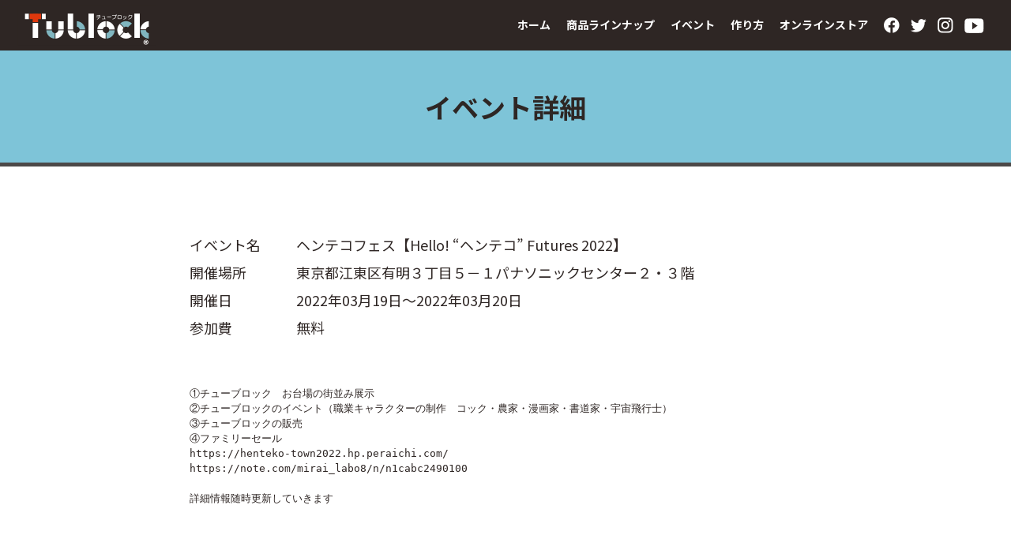

--- FILE ---
content_type: text/html; charset=UTF-8
request_url: https://tublock.jp/event/tokyo/480.html
body_size: 5933
content:
<!doctype html>
<html lang="ja">
<head>
<!-- Global site tag (gtag.js) - Google Analytics -->
<script async src="https://www.googletagmanager.com/gtag/js?id=G-C2Q0YSD3WW"></script>
<script>
  window.dataLayer = window.dataLayer || [];
  function gtag(){dataLayer.push(arguments);}
  gtag('js', new Date());

  gtag('config', 'G-C2Q0YSD3WW');
</script>
<meta charset="UTF-8">
<meta name="format-detection" content="telephone=no">
<meta http-equiv="X-UA-Compatible" content="IE=edge">
<meta name="facebook-domain-verification" content="be0yp7w6u6szt9rt6yuyg28k1xn3ud" />
<title>ヘンテコフェス【Hello! &quot;ヘンテコ&quot; Futures 2022】 | 右脳も左脳も育てるおもちゃTublock（チューブロック）</title>
<link rel="shortcut icon" href="/favicon.ico" type="image/vnd.microsoft.icon" />
<link rel="apple-touch-icon-precomposed" href="/apple-touch-icon-precomposed.png" />
<link rel="stylesheet" type="text/css" href="https://tublock.jp/cms/wp-content/themes/tublock/js/fancybox/jquery.fancybox.css">
<link href="https://tublock.jp/cms/wp-content/themes/tublock/style.css" rel="stylesheet" type="text/css">
<script src="https://tublock.jp/cms/wp-content/themes/tublock/js/head.js"></script>

<!-- All In One SEO Pack 3.7.1[569,643] -->
<script type="application/ld+json" class="aioseop-schema">{"@context":"https://schema.org","@graph":[{"@type":"Organization","@id":"https://tublock.jp/#organization","url":"https://tublock.jp/","name":"右脳も左脳も育てるおもちゃTublock（チューブロック）","sameAs":[]},{"@type":"WebSite","@id":"https://tublock.jp/#website","url":"https://tublock.jp/","name":"右脳も左脳も育てるおもちゃTublock（チューブロック）","publisher":{"@id":"https://tublock.jp/#organization"},"potentialAction":{"@type":"SearchAction","target":"https://tublock.jp/?s={search_term_string}","query-input":"required name=search_term_string"}},{"@type":"WebPage","@id":"https://tublock.jp/event/tokyo/480.html#webpage","url":"https://tublock.jp/event/tokyo/480.html","inLanguage":"ja","name":"ヘンテコフェス【Hello! “ヘンテコ” Futures 2022】","isPartOf":{"@id":"https://tublock.jp/#website"},"breadcrumb":{"@id":"https://tublock.jp/event/tokyo/480.html#breadcrumblist"},"image":{"@type":"ImageObject","@id":"https://tublock.jp/event/tokyo/480.html#primaryimage","url":"https://tublock.jp/cms/wp-content/uploads/2022/03/スクリーンショット-2022-03-03-14.43.06.png","width":1080,"height":668},"primaryImageOfPage":{"@id":"https://tublock.jp/event/tokyo/480.html#primaryimage"},"datePublished":"2022-03-03T05:29:35+09:00","dateModified":"2022-03-03T05:43:34+09:00"},{"@type":"Article","@id":"https://tublock.jp/event/tokyo/480.html#article","isPartOf":{"@id":"https://tublock.jp/event/tokyo/480.html#webpage"},"author":{"@id":"https://tublock.jp/author/takayasuzuki#author"},"headline":"ヘンテコフェス【Hello! “ヘンテコ” Futures 2022】","datePublished":"2022-03-03T05:29:35+09:00","dateModified":"2022-03-03T05:43:34+09:00","commentCount":0,"mainEntityOfPage":{"@id":"https://tublock.jp/event/tokyo/480.html#webpage"},"publisher":{"@id":"https://tublock.jp/#organization"},"articleSection":"東京都","image":{"@type":"ImageObject","@id":"https://tublock.jp/event/tokyo/480.html#primaryimage","url":"https://tublock.jp/cms/wp-content/uploads/2022/03/スクリーンショット-2022-03-03-14.43.06.png","width":1080,"height":668}},{"@type":"Person","@id":"https://tublock.jp/author/takayasuzuki#author","name":"takayasuzuki","sameAs":[],"image":{"@type":"ImageObject","@id":"https://tublock.jp/#personlogo","url":"https://secure.gravatar.com/avatar/19bc39020cb116b036609d618c226f51?s=96&d=mm&r=g","width":96,"height":96,"caption":"takayasuzuki"}},{"@type":"BreadcrumbList","@id":"https://tublock.jp/event/tokyo/480.html#breadcrumblist","itemListElement":[{"@type":"ListItem","position":1,"item":{"@type":"WebPage","@id":"https://tublock.jp/","url":"https://tublock.jp/","name":"[:ja]右脳も左脳も育てるおもちゃTublock（チューブロック）[:en]TWIST YOUR BRAIN! Educational Block Tublock[:]"}},{"@type":"ListItem","position":2,"item":{"@type":"WebPage","@id":"https://tublock.jp/event/tokyo/480.html","url":"https://tublock.jp/event/tokyo/480.html","name":"ヘンテコフェス【Hello! “ヘンテコ” Futures 2022】"}}]}]}</script>
<link rel="canonical" href="https://tublock.jp/event/tokyo/480.html" />
<meta property="og:type" content="article" />
<meta property="og:title" content="ヘンテコフェス【Hello! &quot;ヘンテコ&quot; Futures 2022】 | 右脳も左脳も育てるおもちゃTublock（チューブロック）" />
<meta property="og:description" content="①チューブロック　お台場の街並み展示 ②チューブロックのイベント（職業キャラクターの制作　コック・農家・漫画家・書道家・宇宙飛行士） ③チューブロックの販売 ④ファミリーセール https://henteko-town2022.hp.peraichi.com/ https://note.com/mirai_labo8/n/n1cabc2490100 詳細情報随時更新していきます" />
<meta property="og:url" content="https://tublock.jp/event/tokyo/480.html" />
<meta property="og:site_name" content="右脳も左脳も育てるおもちゃTublock（チューブロック）" />
<meta property="og:image" content="https://tublock.jp/cms/wp-content/themes/tublock/img/common/ogp.png" />
<meta property="article:published_time" content="2022-03-03T05:29:35Z" />
<meta property="article:modified_time" content="2022-03-03T05:43:34Z" />
<meta property="og:image:secure_url" content="https://tublock.jp/cms/wp-content/themes/tublock/img/common/ogp.png" />
<meta name="twitter:card" content="summary" />
<meta name="twitter:title" content="ヘンテコフェス【Hello! &quot;ヘンテコ&quot; Futures 2022】 | 右脳も左脳も育てるおもちゃTublock（チ" />
<meta name="twitter:description" content="①チューブロック　お台場の街並み展示 ②チューブロックのイベント（職業キャラクターの制作　コック・農家・漫画家・書道家・宇宙飛行士） ③チューブロックの販売 ④ファミリーセール https://henteko-town2022.hp.peraichi.com/ https://note.com/mirai_labo8/n/n1cabc2490100 詳細情報随時更新していきます" />
<meta name="twitter:image" content="https://tublock.jp/cms/wp-content/themes/tublock/img/common/ogp.png" />
			<script type="text/javascript" >
				window.ga=window.ga||function(){(ga.q=ga.q||[]).push(arguments)};ga.l=+new Date;
				ga('create', 'UA-9576643-7', 'auto');
				// Plugins
				
				ga('send', 'pageview');
			</script>
			<script async src="https://www.google-analytics.com/analytics.js"></script>
			<!-- All In One SEO Pack -->
<link rel='dns-prefetch' href='//s.w.org' />
<link rel="alternate" type="application/rss+xml" title="右脳も左脳も育てるおもちゃTublock（チューブロック） &raquo; ヘンテコフェス【Hello! “ヘンテコ” Futures 2022】 のコメントのフィード" href="https://tublock.jp/event/tokyo/480.html/feed" />
		<script type="text/javascript">
			window._wpemojiSettings = {"baseUrl":"https:\/\/s.w.org\/images\/core\/emoji\/13.0.0\/72x72\/","ext":".png","svgUrl":"https:\/\/s.w.org\/images\/core\/emoji\/13.0.0\/svg\/","svgExt":".svg","source":{"concatemoji":"https:\/\/tublock.jp\/cms\/wp-includes\/js\/wp-emoji-release.min.js?ver=5.5.17"}};
			!function(e,a,t){var n,r,o,i=a.createElement("canvas"),p=i.getContext&&i.getContext("2d");function s(e,t){var a=String.fromCharCode;p.clearRect(0,0,i.width,i.height),p.fillText(a.apply(this,e),0,0);e=i.toDataURL();return p.clearRect(0,0,i.width,i.height),p.fillText(a.apply(this,t),0,0),e===i.toDataURL()}function c(e){var t=a.createElement("script");t.src=e,t.defer=t.type="text/javascript",a.getElementsByTagName("head")[0].appendChild(t)}for(o=Array("flag","emoji"),t.supports={everything:!0,everythingExceptFlag:!0},r=0;r<o.length;r++)t.supports[o[r]]=function(e){if(!p||!p.fillText)return!1;switch(p.textBaseline="top",p.font="600 32px Arial",e){case"flag":return s([127987,65039,8205,9895,65039],[127987,65039,8203,9895,65039])?!1:!s([55356,56826,55356,56819],[55356,56826,8203,55356,56819])&&!s([55356,57332,56128,56423,56128,56418,56128,56421,56128,56430,56128,56423,56128,56447],[55356,57332,8203,56128,56423,8203,56128,56418,8203,56128,56421,8203,56128,56430,8203,56128,56423,8203,56128,56447]);case"emoji":return!s([55357,56424,8205,55356,57212],[55357,56424,8203,55356,57212])}return!1}(o[r]),t.supports.everything=t.supports.everything&&t.supports[o[r]],"flag"!==o[r]&&(t.supports.everythingExceptFlag=t.supports.everythingExceptFlag&&t.supports[o[r]]);t.supports.everythingExceptFlag=t.supports.everythingExceptFlag&&!t.supports.flag,t.DOMReady=!1,t.readyCallback=function(){t.DOMReady=!0},t.supports.everything||(n=function(){t.readyCallback()},a.addEventListener?(a.addEventListener("DOMContentLoaded",n,!1),e.addEventListener("load",n,!1)):(e.attachEvent("onload",n),a.attachEvent("onreadystatechange",function(){"complete"===a.readyState&&t.readyCallback()})),(n=t.source||{}).concatemoji?c(n.concatemoji):n.wpemoji&&n.twemoji&&(c(n.twemoji),c(n.wpemoji)))}(window,document,window._wpemojiSettings);
		</script>
		<style type="text/css">
img.wp-smiley,
img.emoji {
	display: inline !important;
	border: none !important;
	box-shadow: none !important;
	height: 1em !important;
	width: 1em !important;
	margin: 0 .07em !important;
	vertical-align: -0.1em !important;
	background: none !important;
	padding: 0 !important;
}
</style>
	<link rel='stylesheet' id='wp-block-library-css'  href='https://tublock.jp/cms/wp-includes/css/dist/block-library/style.min.css?ver=5.5.17' type='text/css' media='all' />
<link rel='stylesheet' id='contact-form-7-css'  href='https://tublock.jp/cms/wp-content/plugins/contact-form-7/includes/css/styles.css?ver=5.3' type='text/css' media='all' />
<link rel='stylesheet' id='contact-form-7-confirm-css'  href='https://tublock.jp/cms/wp-content/plugins/contact-form-7-add-confirm/includes/css/styles.css?ver=5.1' type='text/css' media='all' />
<script type='text/javascript' src='https://tublock.jp/cms/wp-includes/js/jquery/jquery.js?ver=1.12.4-wp' id='jquery-core-js'></script>
<link rel="https://api.w.org/" href="https://tublock.jp/wp-json/" /><link rel="alternate" type="application/json" href="https://tublock.jp/wp-json/wp/v2/posts/480" /><link rel="EditURI" type="application/rsd+xml" title="RSD" href="https://tublock.jp/cms/xmlrpc.php?rsd" />
<link rel="wlwmanifest" type="application/wlwmanifest+xml" href="https://tublock.jp/cms/wp-includes/wlwmanifest.xml" /> 
<link rel='prev' title='宇宙好きの子どもたちへ挑戦状！ 『キミの手で”未来の宇宙のおしごと”をつくりだせ！』' href='https://tublock.jp/event/tokyo/474.html' />
<link rel='next' title='チューブロックピーポーを作ろう@丸善有明ガーデン' href='https://tublock.jp/event/487.html' />
<meta name="generator" content="WordPress 5.5.17" />
<link rel='shortlink' href='https://tublock.jp/?p=480' />
<link rel="alternate" type="application/json+oembed" href="https://tublock.jp/wp-json/oembed/1.0/embed?url=https%3A%2F%2Ftublock.jp%2Fevent%2Ftokyo%2F480.html" />
<link rel="alternate" type="text/xml+oembed" href="https://tublock.jp/wp-json/oembed/1.0/embed?url=https%3A%2F%2Ftublock.jp%2Fevent%2Ftokyo%2F480.html&#038;format=xml" />
<style type="text/css">
.qtranxs_flag_ja {background-image: url(https://tublock.jp/cms/wp-content/plugins/qtranslate-xt-3.9.0/flags/jp.png); background-repeat: no-repeat;}
.qtranxs_flag_en {background-image: url(https://tublock.jp/cms/wp-content/plugins/qtranslate-xt-3.9.0/flags/gb.png); background-repeat: no-repeat;}
</style>
<link hreflang="ja" href="https://tublock.jp/event/tokyo/480.html" rel="alternate" />
<link hreflang="en" href="https://tublock.jp/en/event/tokyo/480.html" rel="alternate" />
<link hreflang="x-default" href="https://tublock.jp/event/tokyo/480.html" rel="alternate" />
<meta name="generator" content="qTranslate-XT 3.9.0" />
<!-- Google Tag Manager -->
<script>(function(w,d,s,l,i){w[l]=w[l]||[];w[l].push({'gtm.start':
new Date().getTime(),event:'gtm.js'});var f=d.getElementsByTagName(s)[0],
j=d.createElement(s),dl=l!='dataLayer'?'&l='+l:'';j.async=true;j.src=
'https://www.googletagmanager.com/gtm.js?id='+i+dl;f.parentNode.insertBefore(j,f);
})(window,document,'script','dataLayer','GTM-TRF7VX2');</script>
<!-- End Google Tag Manager -->
</head>
<body >
<!-- Google Tag Manager (noscript) -->
<noscript><iframe src="https://www.googletagmanager.com/ns.html?id=GTM-TRF7VX2"
height="0" width="0" style="display:none;visibility:hidden"></iframe></noscript>
<!-- End Google Tag Manager (noscript) -->
<div id="container">
    <header id="gHeader">
        <div class="hInner">
            <h1><a href="https://tublock.jp">
                        <img src="https://tublock.jp/cms/wp-content/themes/tublock/img/common/logo.png" alt="Tublock" width="176">
                        </a></h1>
            <div class="hBox pc">
                <ul class="naviUl">
                                    <li><a href="https://tublock.jp">ホーム</a></li>
                    <li><a href="https://tublock.jp/product/">商品ラインナップ</a></li>
                    <li><a href="https://tublock.jp/event/">イベント</a></li>
                    <li><a href="https://tublock.jp/howto/">作り方</a></li>
                    <li><a href="https://www.edute.jp/c/brand/tt/tublock" target="_blank">オンラインストア</a></li>
                                </ul>
                <ul class="snsUl">
                    <li><a href="https://www.facebook.com/tublock.FUN/" target="_blank"><img src="https://tublock.jp/cms/wp-content/themes/tublock/img/common/sns01.png" alt="facebook" width="20"></a></li>
                    <li><a href="https://twitter.com/tublock_japan" target="_blank"><img src="https://tublock.jp/cms/wp-content/themes/tublock/img/common/sns02.png" alt="twitter" width="20"></a></li>
                    <li><a href="https://www.instagram.com/tublock_japan/" target="_blank"><img src="https://tublock.jp/cms/wp-content/themes/tublock/img/common/sns03.png" alt="instagram" width="20"></a></li>
                    <li><a href="https://www.youtube.com/channel/UCSHckcFqpZN-Wkke34X1ZCA" target="_blank"><img src="https://tublock.jp/cms/wp-content/themes/tublock/img/common/sns04.png" alt="youtube" width="25"></a></li>
                </ul>
				            </div>
            <div class="spBox sp">
				<ul class="hList">
                                    <li><a href="https://www.edute.jp/c/brand/tt/tublock" target="_blank"><img src="https://tublock.jp/cms/wp-content/themes/tublock/img/common/sp_img01.png" alt="STORE" width="30"></a></li>
                                </ul>
				            </div>
        </div>
        <div class="menu sp"><a href="#"><img src="https://tublock.jp/cms/wp-content/themes/tublock/img/common/menu.png" alt="menu" width="26"></a></div>
    </header>
    <div class="menuBox">
        <div class="close"><a href="#"><img src="https://tublock.jp/cms/wp-content/themes/tublock/img/common/close.png" alt="close" width="30"></a></div>
        <ul class="naviUl">
                    <li><a href="https://tublock.jp">ホーム</a></li>
            <li><a href="https://tublock.jp/product/">商品ラインナップ</a></li>
            <li><a href="https://tublock.jp/event/">イベント</a></li>
            <li><a href="https://tublock.jp/howto/">作り方</a></li>
            <li><a href="https://www.edute.jp/c/brand/tt/tublock" target="_blank">オンラインストア</a></li>
                </ul>
        <ul class="snsUl">
            <li><a href="https://www.facebook.com/tublock.FUN/" target="_blank"><img src="https://tublock.jp/cms/wp-content/themes/tublock/img/common/sns01.png" alt="facebook" width="28"></a></li>
            <li><a href="https://twitter.com/tublock_japan" target="_blank"><img src="https://tublock.jp/cms/wp-content/themes/tublock/img/common/sns02.png" alt="twitter" width="28"></a></li>
            <li><a href="https://www.instagram.com/tublock_japan/" target="_blank"><img src="https://tublock.jp/cms/wp-content/themes/tublock/img/common/sns03.png" alt="instagram" width="28"></a></li>
            <li><a href="https://www.youtube.com/channel/UCSHckcFqpZN-Wkke34X1ZCA" target="_blank"><img src="https://tublock.jp/cms/wp-content/themes/tublock/img/common/sns04.png" alt="youtube" width="28"></a></li>
        </ul>
    </div><section id="main">
	<div class="contact">
		<h2 class="headLine01">イベント詳細</h2>
		<div class="mainBox">
					<dl class="reservationDl">
				<dt>イベント名</dt>
				<dd>ヘンテコフェス【Hello! “ヘンテコ” Futures 2022】</dd>
								<dt>開催場所</dt>
				<dd>東京都江東区有明３丁目５－１パナソニックセンター２・３階</dd>
												<dt>開催日</dt>
				<dd>
					2022年03月19日〜2022年03月20日				</dd>
																<dt>参加費</dt>
				<dd>無料</dd>
							</dl>
			<pre class="sc-gqtqkP gWxpqj">①チューブロック　お台場の街並み展示
②チューブロックのイベント（職業キャラクターの制作　コック・農家・漫画家・書道家・宇宙飛行士）
③チューブロックの販売
④ファミリーセール</pre>
<pre class="sc-gqtqkP gWxpqj"><span class="sc-jcFjpl inklDG" data-cwtag="https://henteko-town2022.hp.peraichi.com/"><a class="sc-cCcXHH dpsAEE" title="https://henteko-town2022.hp.peraichi.com/" href="https://henteko-town2022.hp.peraichi.com/" target="_blank" rel="noopener noreferrer">https://henteko-town2022.hp.peraichi.com/</a></span>
<span class="sc-jcFjpl inklDG" data-cwtag="https://note.com/mirai_labo8/n/n1cabc2490100"><a class="sc-cCcXHH dpsAEE" title="https://note.com/mirai_labo8/n/n1cabc2490100" href="https://note.com/mirai_labo8/n/n1cabc2490100" target="_blank" rel="noopener noreferrer">https://note.com/mirai_labo8/n/n1cabc2490100</a></span>

詳細情報随時更新していきます</pre>
					</div>
	</div>
</section>
    <footer id="gFooter">
        <div class="mainBox">
        <div class="fLogo"><a href="https://tublock.jp"><img src="https://tublock.jp/cms/wp-content/themes/tublock/img/common/f_imgtext.png" width="173" alt="Edute"></a></div>
        <p><span>エデュテ株式会社</span>〒650-0031 <br class="pc">兵庫県神戸市中央区東町123-1貿易ビル9F</p>
        <ul class="naviUl">
            <li><a href="https://tublock.jp/company/">会社概要</a></li>
            <li><a href="https://tublock.jp/privacypolicy/">プライバシーポリシー</a></li>
        </ul>
        <div class="comLink"><a href="https://tublock.jp/contact"><span>お問い合わせ</span></a></div>
        <p class="copyright en">&copy; EDUTE CO.,LTD. ALL RIGHTS RESERVED.</p>
    </div>
        <div class="pageTop"><a href="#container"><img src="https://tublock.jp/cms/wp-content/themes/tublock/img/common/pagetop.png" width="46" alt="pagetop"></a></div>
</footer>
</div>
<script src="https://tublock.jp/cms/wp-content/themes/tublock/js/jquery.js"></script> 
<script src="https://tublock.jp/cms/wp-content/themes/tublock/js/fancybox/jquery.fancybox.js"></script> 
<script src="https://tublock.jp/cms/wp-content/themes/tublock/js/common.js"></script>
<script type='text/javascript' id='contact-form-7-js-extra'>
/* <![CDATA[ */
var wpcf7 = {"apiSettings":{"root":"https:\/\/tublock.jp\/wp-json\/contact-form-7\/v1","namespace":"contact-form-7\/v1"}};
/* ]]> */
</script>
<script type='text/javascript' src='https://tublock.jp/cms/wp-content/plugins/contact-form-7/includes/js/scripts.js?ver=5.3' id='contact-form-7-js'></script>
<script type='text/javascript' src='https://tublock.jp/cms/wp-includes/js/jquery/jquery.form.min.js?ver=4.2.1' id='jquery-form-js'></script>
<script type='text/javascript' src='https://tublock.jp/cms/wp-content/plugins/contact-form-7-add-confirm/includes/js/scripts.js?ver=5.1' id='contact-form-7-confirm-js'></script>
<script type='text/javascript' src='https://tublock.jp/cms/wp-includes/js/wp-embed.min.js?ver=5.5.17' id='wp-embed-js'></script>
</body>
</html>

--- FILE ---
content_type: text/css
request_url: https://tublock.jp/cms/wp-content/themes/tublock/style.css
body_size: 16467
content:
@charset "utf-8";
@import url('https://fonts.googleapis.com/css2?family=Noto+Sans+JP:wght@300;400;500;700;900&display=swap');
@import url('https://fonts.googleapis.com/css2?family=Poppins:wght@300;400;500;600;700;800;900&display=swap');
/*------------------------------------------------------------
Theme Name: tublock
Theme URI: null
Description: Description
Author: 
Version: 1.0
------------------------------------------------------------*/
.aligncenter {
	display: block;
	margin: 0 auto;
}
.alignright {
	float: right;
}
.alignleft {
	float: left;
}
img[class*="wp-image-"],
img[class*="attachment-"] {
	height: auto;
	max-width: 100%;
}
.wp-block-image figure,
.wp-block-image figcaption {
	display: block;
}
a.nolink,
a.nolink:hover {
	opacity: 1;
	cursor: default;
	pointer-events: none;
}

/*------------------------------------------------------------
	デフォルトスタイル
------------------------------------------------------------*/
html, body, div, span, applet, object, iframe, h1, h2, h3, h4, h5, h6, p, blockquote, pre, a, abbr, acronym, address, big, cite, code, del, dfn, em, font, img, ins, kbd, q, s, samp, small, strike, strong, sub, sup, tt, var, b, u, i, center, dl, dt, dd, ol, ul, li, fieldset, form, label, legend, table, caption, tbody, tfoot, thead, tr, th, td {
	margin: 0;
	padding: 0;
	background: transparent;
	border: 0;
	outline: 0;
	font-size: 1em;
}
html {
	font-size: 62.5%;
}
body, table, input, textarea, select, option {
	font-family: 'Noto Sans JP', sans-serif;
    font-size: 400;
}

.en {
    font-family: 'Poppins', sans-serif;
}
article, aside, canvas, details, figcaption, figure, footer, header, hgroup, menu, nav, section, summary {
	display: block;
}
ol, ul {
	list-style: none;
}
blockquote, q {
	quotes: none;
}
:focus {
	outline: 0;
}
ins {
	text-decoration: none;
}
del {
	text-decoration: line-through;
}
img {
	vertical-align: top;
	max-width: 100%;
    height: auto;
}
a,
a:link {
	color: #2E2624;
	text-decoration: none;
}
a:visited {
	color: #2E2624;
}
a:hover {
	color: #2E2624;
}
a:active {
	color: #2E2624;
}
/*------------------------------------------------------------
	レイアウト
------------------------------------------------------------*/
body {
	color: #2E2624;
	font-size: 1.6rem;
	line-height: 1.5;
	text-size-adjust: none;
	-webkit-text-size-adjust: none;
	background-color: #FFF;
}
#container {
	text-align: left;
    overflow: hidden;
}
#main {
    padding: 64px 0 0;
}
a[href^="tel:"] {
	cursor: default;
	pointer-events: none;
}
@media all and (min-width: 768px) {
	.sp {
		display: none !important;
	}
}
@media all and (min-width: 1200px) {
    .pad {
        display: none !important;
    }
}
@media all and (max-width: 767px) {
	body {
		min-width: 320px;
		font-size: 1.3rem;
	}
    body.fixed {
        position: fixed;
        width: 100%;
        height: 100%;
        overflow-y: hidden;
    }
	a:hover,
	a:hover img {
		opacity: 1 !important;
	}
    .pad,
	.pc {
		display: none !important;
	}
	a[href^="tel:"] {
		cursor: pointer;
		pointer-events: auto;
	}
    #main {
        padding: 58px 0 0;
    }
}
/*------------------------------------------------------------
	ヘッダー
------------------------------------------------------------*/
#gHeader {
    position: fixed;
    top: 0;
    left: 0;
    width: 100%;
    z-index: 1000;
	background: #2E2624;
}
#gHeader .hInner {
    padding: 7px 20px 6px 22px;
    display: flex;
    flex-wrap: wrap;
    align-items: center;
    justify-content: space-between;
}
#gHeader .hBox {
    margin-top: -5px;
    width: 78%;
    display: flex;
    align-items: center;
    justify-content: flex-end;
}
#gHeader .naviUl {
    display: flex;
    flex-wrap: wrap;
}
#gHeader .naviUl li {
    margin-right: 20px;
}
#gHeader .naviUl a {
    font-size: 1.4rem;
    font-weight: bold;
    color: #fff;
}
#gHeader .naviUl a:hover {
    opacity: 0.7;
}
#gHeader .snsUl {
    display: flex;
    align-items: center;
}
#gHeader .snsUl img {
    vertical-align: middle;
}
#gHeader .snsUl a:hover img {
    opacity: 0.7;
}
#gHeader .snsUl li {
    margin-right: 14px;
}
#qtranslate-chooser {
    display: flex;
}
#qtranslate-chooser li {
    margin-left: 20px;
}
#qtranslate-chooser li a {
    position: relative;
    background: url("img/common/img01.png") no-repeat center center;
    background-size: 24px auto;
}
#qtranslate-chooser .lang-en a {
    background-image: url("img/common/img02.png");
}
#qtranslate-chooser li a img {
    opacity: 0;
}
#qtranslate-chooser li a:after {
    display: none;
	width: 8px;  
	height: 5px;
    background: url("img/common/icon01.png") no-repeat center bottom;
    background-size: 8px auto;
	position: absolute;  
	bottom: -5px;
	left: 50%;
    transform: translateX(-50%);
	content: ""; 
}
#qtranslate-chooser img {
    width: 26px;
    vertical-align: middle;
}
#qtranslate-chooser li.active a:after {
    display: block;
}

.menuBox {
    display: none;
}

@media all and (min-width: 768px) {
    #qtranslate-chooser li a:hover:before {
        display: block;
    }
    .menuBox {
        display: none !important;
    }
}

@media all and (max-width: 767px) {
    #gHeader {
        height: 58px;
    }
	#gHeader h1 {
        width: 122px;
	}
    #gHeader .hInner {
        padding: 11px 76px 7px 14px;
    }
    #gHeader .hList {
        padding-top: 2px;
        display: flex;
        flex-wrap: wrap;
    }
    #gHeader .hList li {
        margin-left: 18px;
    }
    #qtranslate-chooser {
        margin-top: 2px;
    }
    #qtranslate-chooser li.active {
        display: none;
    }
    #qtranslate-chooser img {
        width: 21px;
    }
    #qtranslate-chooser li a {
        color: #fff;
        text-align: center;
        display: inline-block;
        background-position: center top 2px;
    }
    #qtranslate-chooser .lang-en a {
        background-image: url("img/common/sp_img02.png");
        background-size: 21px auto;
    }
    #qtranslate-chooser li span {
        margin-top: 3px;
        display: block !important;
        color: #fff;
        font-size: 0.95rem;
    }
    #qtranslate-chooser .lang-ja span {
        margin-top: 5px;
    }
    #gHeader .spBox {
        display: flex;
    }
    .menu {
        position: absolute;
        top: 16px;
        right: 19px;
    }
    .menuBox {
        position: fixed;
        top: 0;
        left: 0;
        width: 100%;
        height: 100%;
        overflow-y: auto;
        z-index: 1000;
        text-align: center;
        background-color: rgba(0, 0, 0, 0.9);
    }
    .menuBox .close {
        position: absolute;
        top: 14px;
        right: 17px;
    }
    .menuBox .naviUl {
        padding: 98px 0 46px;
    }
    .menuBox .naviUl li {
        margin-bottom: 28px;
    }
    .menuBox .naviUl a {
        color: #fff;
        font-size: 1.75rem;
    }
    .menuBox .snsUl {
        margin-bottom: 50px;
        text-align: center;
    }
    .menuBox .snsUl li {
        margin: 0 16px;
        display: inline-block;
    }
    .menuBox .snsUl img {
        vertical-align: middle;
    }
    
}
/*------------------------------------------------------------
	gNavi
------------------------------------------------------------*/
#gNavi {
}
#gNavi li {
}
@media all and (max-width: 767px) {
}
/*------------------------------------------------------------
	パンクズリスト
------------------------------------------------------------*/
#pagePath {
}
#pagePath li {
	display: inline;
	color: #000;
	font-size: 1.2rem;
}
#pagePath a {
}
@media all and (max-width: 767px) {
}
/*------------------------------------------------------------
	フッター
------------------------------------------------------------*/
#gFooter {
    padding: 46px 0 9px;
    min-height: 430px;
    border-top: 6px solid #4C4948;
    box-sizing: border-box;
    background: url("img/common/f_bg.jpg") no-repeat center center;
    background-size: cover;
}
#gFooter .mainBox {
    max-width: 1415px;
}
#gFooter .fLogo {
    margin: 0 0 18px -3px;
}
#gFooter p {
    margin-bottom: 5px;
    line-height : 20.76px;
}
#gFooter p span {
    margin-bottom: 4px;
    display: block;
    font-weight: bold;
    font-size: 1.6rem;
}
#gFooter .naviUl {
    font-weight: bold;
    margin-bottom: 26px;
}
#gFooter .naviUl a {
    padding: 0 15px 2px 0;
    display: inline-block;
    background: url("img/common/icon03.png") no-repeat right center;
    background-size: 7px auto;
}
#gFooter .naviUl a:hover {
    opacity: 0.7;
}
#gFooter .comLink {
    width: 200px;
    margin: 0 0 38px;
}
#gFooter .comLink a {
    padding-bottom: 10px;
    font-size: 1.8rem;
}
#gFooter .comLink a span {
    padding-right: 14px;
    background-size: 7px auto;
}
#gFooter .copyright {
    font-size: 1.4rem;
    color: #000000;
    letter-spacing: -0.5px;
}
.pageTop {
	position: fixed;
	bottom: 30px;
	right: 30px;
	z-index: 1000;
	display: none;
}
.pageTop a:hover img {
    opacity: 0.7;
}
@media all and (min-width: 771px) and (max-width: 1300px) {
    #gFooter .mainBox {
        padding: 0 40px;
    }
    #gFooter .comLink {
        margin-bottom: 128px;
    }
    #gFooter {
        padding-bottom: 25px;
    }
}

@media all and (max-width: 767px) {
    #gFooter {
        padding: 27px 0 14px;
        border-width: 4px;
        background-image: url("img/common/sp_f_bg.jpg");
        background-position: center bottom;
        text-align: center;
    }
    #gFooter .fLogo {
        margin-bottom: 5px;
    }
    #gFooter .fLogo img {
        width: 125px;
    }
    #gFooter p span {
        font-size: 1.3rem;
    }
    #gFooter .naviUl {
        margin-bottom: 22px;
        display: flex;
        justify-content: center;
    }
    #gFooter .naviUl li {
        margin: 0 8px;
    }
    #gFooter .naviUl a {
        padding: 0 10px 1px 0;
    }
    #gFooter .comLink {
        width: 145px;
        margin: 0 auto 244px;
    }
    #gFooter .comLink a {
        padding: 7px;
        font-size: 1.25rem;
    }
    #gFooter .comLink a span {
        padding-bottom: 0;
        background-size: 5px auto;
    }
    #gFooter .copyright {
        font-size: 1rem !important;
    }
    .pageTop {
        bottom: 15px;
        right: 15px;
        width: 40px;
    }
}

/* clearfix */	
* html .clearfix {zoom: 1;}
*+html .clearfix {zoom: 1;}
.clearfix:after {height: 0;visibility: hidden;content: ".";display: block;clear: both;}
/* flex */	
.flex,.flexA,.flexB,.flexC {display: flex;flex-wrap: wrap;}
.flexA {justify-content: space-around;}
.flexB {justify-content: space-between;}
.flexC {justify-content: center;}
/*------------------------------------------------------------
	headLine01
------------------------------------------------------------*/
.headLine01 {
    margin-bottom: 80px;
    padding: 20px 0;
    min-height: 147px;
    display: flex;
    justify-content: center;
    align-items: center;
    flex-wrap: wrap;
    font-size: 3.4rem;
    text-align: center;
    box-sizing: border-box;
    border-bottom: 5px solid #4C4948;
    background-color: #7EC4D8;
}
.headLine01 .txtSpan {
    margin-bottom: -10px;
    display: block;
    font-size: 1.9rem;
    width: 100%;
}
@media all and (max-width: 767px) {
    .headLine01 {
        margin-bottom: 50px;
        font-size: 2.1rem;
        min-height: 73px;
        padding: 10px 0;
        border-width: 3px;
    }
    .headLine01 .txtSpan {
        margin-bottom: -7px;
        font-size: 1.35rem;
    }
}

/*------------------------------------------------------------
	headLine02
------------------------------------------------------------*/
.headLine02 {
    margin-bottom: 43px;
    font-size: 2.6rem;
    text-align: center;
}
.headLine02 span {
    margin-bottom: 6px;
    display: block;
    font-size: 7.3rem;
    color: #DD3821;
    line-height: 1;
}

@media all and (max-width: 767px) {
    .headLine02 {
        margin-bottom: 35px;
        font-size: 1.8rem;
    }
    .headLine02 span {
        margin-bottom: 3px;
        font-size: 3.9rem;
    }
}

/*------------------------------------------------------------
	headLine03
------------------------------------------------------------*/
.headLine03 {
    margin-bottom: 6px;
    font-size: 2.4rem;
    text-align: center;
}

@media all and (max-width: 767px) {
    .headLine03 {
        font-size: 1.75rem;
    }
    
}


/*------------------------------------------------------------
	mainBox
------------------------------------------------------------*/
.mainBox {
    max-width: 960px;
    margin: 0 auto;
    padding: 0 20px;
}

@media all and (max-width: 767px) {
    .mainBox {
        padding: 0 25px;
    }
}

/*------------------------------------------------------------
	mainBox02
------------------------------------------------------------*/
.mainBox02 {
    max-width: 1200px;
    margin: 0 auto;
    padding: 0 20px;
}

@media all and (max-width: 767px) {
    .mainBox02 {
        padding: 0 25px;
    }
}


/*------------------------------------------------------------
	comTable
------------------------------------------------------------/*
.comTable {
    width: 100%;
    border-collapse: collapse;
}
.comTable th {
    width: 20%;
    padding: 27px 15px 28px;
    line-height: 22.65px;
    text-align: left;
    vertical-align: top;
    border-bottom: 1px solid #D0D0D0;
    border-top: 1px solid #D0D0D0;
}
.comTable td {
    padding: 27px 12px 28px 15px;
    line-height: 22.65px;
    text-align: left;
    vertical-align: top;
    border-bottom: 1px solid #D0D0D0;
    border-top: 1px solid #D0D0D0;
}
.comTable td .txtSpan {
    color: #4C4948;
}
.comTable td a {
    color: #DD3821;
}
.comTable .map {
    margin: 12px 0 23px;
}
.comTable .map:last-child {
    margin-bottom: 0;
}
.comTable td a:hover {
    opacity: 0.7;
}
.comTable td .tel {
    color: #2E2624;
}
@media all and (max-width: 767px) {
    .comTable th {
        font-size: 1.4rem;
        float: left;
        width: 100%;
        line-height: 18px;
        padding: 20px 5px 0;
        border: none;
    }
    .comTable tr:first-child th {
        border-top: 1px solid #D0D0D0;
    }
    .comTable td {
        float: left;
        width: 100%;
        padding: 6px 5px 14px;
        line-height: 18px;
        border-top: none;
    }
    .comTable .map iframe {
        height: 165px;
    }
}

/*------------------------------------------------------------
	comUl
------------------------------------------------------------*/
.comUl {
    display: flex;
    flex-wrap: wrap;
}
.comUl li {
    margin: 0 1.625% 25px 0;
    width: 18.7%;
}
.comUl li:nth-child(5n) {
    margin-right: 0;
}
.comUl li .photo {
    position: relative;
    padding-bottom: 98%;
    margin-bottom: 5px;
    border: 1px solid #D0D0D0;
}
.comUl li .photo img {
    padding: 0 9px;
    box-sizing: border-box;
    position: absolute;
    top: 50%;
    left: 50%;
    transform: translate(-50%,-50%);
    object-fit: contain;
}
.comUl li a {
    display: block;
    text-align: center;
}
.comUl li a:hover {
    opacity: 0.7;
}
.comUl li span {
    display: block;
    font-size: 1.8rem;
}

@media all and (max-width: 767px) {
    .comUl li {
        margin: 0 0 14px;
        width: 31.7%;
        position: relative;
    }
    .comUl .iframeBox {
        height: 0;
        padding-bottom: 84.375%;
        overflow: hidden;
        position: relative;
    }
    .comUl iframe,
    .comUl img {
        position: absolute;
        left: 50%;
        top: 50%;
        width: 100%;
        height: 100%;
        transform: translate(-50%,-50%);
    }
    .comUl li:nth-child(3n-1) {
        margin-left: 2.45%;
        margin-right: 2.45%;
    }
    .comUl li .photo {
        padding-bottom: 99%;
    }
    .comUl li span {
        font-size: 1rem;
        text-align: center;
    }
    .comUl li .photo img {
        padding: 0 5px;
    }
    .comUl .iframeBox {
        padding-bottom: 100%;
        border: 1px solid #D0D0D0;
    }
    .comUl img {
        padding: 0 5px;
        height: auto;
        box-sizing: border-box;
    }
    .comUl .img {
        position: absolute;
        top: 0;
        left: 0;
        width: 100%;
        height: 100%;
        background-position: center center;
        background-size: 90% auto;
        background-repeat: no-repeat;
        background-color: #fff;
        /* pointer-events: none;
        user-select: none; */
    }
}


.comOtherBox {
    background-color: #F4BB12;
    border-top: 5px solid #4C4948;
}
.comOtherBox {
    padding: 48px 0 56px;
}
.comOtherBox .headLine03 {
    margin-bottom: 38px;
}
.comOtherDl {
    border-top: 1px solid #FFFFFF;
}
.comOtherDl dt {
    padding-top: 15px;
    font-size: 2.2rem;
    font-weight: bold;
    color: #2E2624;
    float: left;
}
.comOtherDl dd {
    font-weight: bold;
    padding: 22px 0 3px 14.8em;
    border-bottom: 1px solid #fff;
}
.comOtherDl .subList {
    display: flex;
    flex-wrap: wrap;
}
.comOtherDl .subList li {
    margin: 0 35px 20px 0;
    font-size: 1.7rem;
}
.comOtherDl .subList li a:hover {
    opacity: 0.7;
}
.comOtherDl .subList li img {
    vertical-align: 0px;
}
/*------------------------------------------------------------
	contact
------------------------------------------------------------*/
.contact {
    padding-bottom: 100px;
}
.contact .mainBox {
    max-width: 800px;
    padding-top: 8px;
}
.contact p {
    margin-bottom: 68px;
    line-height: 27.65px;
}
.contact p a {
    padding-right: 14px;
    color: #3BA7C6;
    display: inline-block;
    background: url("img/common/icon04.png") no-repeat right center;
    background-size: 11px auto;
}
.contactDl {
    margin-bottom: 65px;
}
.contactDl dt {
    margin-bottom: 13px;
    font-size: 1.8rem;
    font-weight: bold;
}
.contactDl dt .must {
    color: #DD3821;
}
.contactDl dd {
    margin-bottom: 32px;
}
.mailForm input[type="email"],
.mailForm input[type="tel"],
.mailForm input[type="text"] {
    width: 100%;
    height: 54px;
    box-sizing: border-box;
    padding: 0 25px;
    font-size: 1.6rem;
    border-radius: 4px;
    border: 1px solid #D0D0D0;
    background-color: #F4F4F4;
    appearance:none;
    -moz-appearance:none;
    -webkit-appearance:none;
    -webkit-box-shadow: 0 0 0px 1000px #F4F4F4 inset;
    box-shadow: 0 0 0px 1000px #F4F4F4 inset;
}
.mailForm input::-webkit-input-placeholder { /* WebKit browsers */
    color: #909090;
    opacity:1;
}
.mailForm input:-moz-placeholder { /* Mozilla Firefox 4 to 18 */
    color: #909090;
    opacity:1;
}
.mailForm input::-moz-placeholder {
    color: #909090;
    opacity:1;
}
.mailForm  input:-ms-input-placeholder { /* Internet Explorer 10+ */
    color: #909090;
    opacity:1;
}
.mailForm input[type="checkbox"] {
    display: none;
	padding: 0;
	height: 14px;
	width: 14px;
	vertical-align: middle;
}
.mailForm input[type="checkbox"] + label,
.mailForm input[type="checkbox"] ~ span {
    padding: 2px 0 4px 30px;
    background: url("img/common/check.png") no-repeat left center;
    background-size: 21px auto;
    display: inline-block;
    line-height: 20px;
}
.mailForm input[type="checkbox"]:checked + label,
.mailForm input[type="checkbox"]:checked ~ span {
    background-image: url("img/common/check02.png");
}
.mailForm .checkUl span.wpcf7-list-item {
    margin: 0 35px 0 0;
}
.mailForm .checkUl {
    padding: 5px 0;
    display: flex;
    flex-wrap: wrap;
}
.mailForm .checkUl li {
    margin-right: 35px;
}
.mailForm textarea {
    width: 100%;
    height: 205px;
    box-sizing: border-box;
    padding: 10px 25px;
    font-size: 1.6rem;
    border-radius: 4px;
    resize: none;
    border: 1px solid #D0D0D0;
    background-color: #F4F4F4;
    appearance:none;
    -moz-appearance:none;
    -webkit-appearance:none;
}
.mailForm .submit {
    text-align: center;
}
.mailForm .submit li {
    margin-bottom: 15px;
    display: inline-block;
}
.mailForm .submit li:last-child {
    margin-bottom: 0;
}
.mailForm .submit li input {
    padding-bottom: 2px;
    width: 450px;
    height: 61px;
    border: none;
    text-align: center;
    font-size: 2.5rem;
    font-weight: bold;
    color: #fff;
    cursor: pointer;
    background: #DD3821 url("img/common/icon02.png") no-repeat right 35% center;
    background-size: 10px auto;
    border-radius: 31px;
    appearance:none;
    -moz-appearance:none;
    -webkit-appearance:none;
}
.mailForm .submit li .wpcf7c-btn-back {
    background-color: #9d9d9d;
}
.submit li input:hover {
    opacity: 0.7;
}
.ajax-loader {
    display: block !important;
}
.thanksBox {
    padding: 95px 0;
}
.thanksBox h3 {
    margin-bottom: 17px;
    font-size: 2.7rem;
    text-align: center;
}
.thanksBox p {
    margin-bottom: 76px;
    text-align: center;
}
.comLink {
    margin: 0 auto;
    width: 450px;
}
.comLink a {
    padding: 10px 10px 12px;
    display: block;
    font-size: 2.5rem;
    color: #fff;
    text-align: center;
    background-color: #DD3821;
    border-radius: 31px;
}
.comLink a:hover {
    opacity: 0.7;
}
.comLink a span {
    padding: 0 20px 3px 0;
    display: inline-block;
    background: url("img/common/icon02.png") no-repeat right center;
    background-size: 10px auto;
}
.mailForm .hideForm {
    display: none;
}
.wpcf7-response-output.hide {
    display: none !important;
}
.mailForm .wpError {
    display: none;
    color: #DD3821;
    border: 2px solid #DD3821;
    padding: 0.2em 1em;
    margin: 2em 0 1em;
}
.mailForm .wpError.red {
    border-color: #dc3232;
}
@media all and (max-width: 767px) {
    .contact .headLine01 {
        margin-bottom: 24px;
    }
    .contact p {
        margin-bottom: 32px;
        line-height: 21.5px;
    }
    .mailForm .contactDl dt {
        margin-bottom: 11px;
        font-size: 1.4rem;
    }
    .mailForm input[type="email"], .mailForm input[type="tel"], .mailForm input[type="text"] {
        font-size: 1.4rem;
        height: 43px;
        padding: 0 20px;
    }
    .mailForm .contactDl dd {
        margin-bottom: 26px;
    }
    .mailForm input[type="checkbox"] + label,
    .mailForm input[type="checkbox"] ~ span {
        padding: 4px 0 6px 25px;
        background-size: 17px auto;
    }
    .mailForm .checkUl {
        padding: 0;
    }
    .mailForm textarea {
        font-size: 1.4rem;
        padding: 10px 20px;
        height: 164px;
    }
    .mailForm .contactDl {
        margin-bottom: 35px;
    }
    .mailForm .submit li {
        display: block;
        margin: 10px 0;
    }
    .mailForm .submit li input {
        width: 325px;
        height: 45px;
        padding-bottom: 3px;
        font-size: 1.8rem;
        background-size: 7px auto;
    }
    .mailForm .submit li input:hover {
        opacity: 1;
    }
    .comLink {
        width: auto;
    }
    .comLink a {
        font-size: 1.6rem;
    }
    .thanksBox h3 {
        font-size: 1.9rem;
    }
}

/*------------------------------------------------------------
	reservation 
------------------------------------------------------------*/
.reservationDl {
    margin-bottom: 50px;
    line-height: 22.65px;
}
.reservationDl dt {
    font-size: 1.8rem;
    float: left;
}
.reservationDl dd {
    padding: 0 0 13px 7.5em;
    font-size: 1.8rem;
}
.contact .txt {
    margin: -13px 0 62px;
    font-size: 1.3rem;
    line-height : 22.65px;
}
.backBtn {
    margin-top: 50px;
    text-align: center;
}
.backBtn a {
    padding: 0 18px 2px 0;
    display: inline-block;
    font-size: 2rem;
    color: #DD3821;
    background: url("img/common/icon09.png") no-repeat right center;
    background-size: 10px auto;
}

@media all and (min-width: 768px) {
    .contact p a:hover {
        text-decoration: underline;
    }
    .backBtn a:hover {
        text-decoration: underline;
    }
}

@media all and (max-width: 767px) {
    .reservationDl {
        margin-bottom: 20px;
        line-height: 18px;
    }
    .reservationDl dt {
        font-size: 1.4rem;
    }
    .reservationDl dd {
        padding: 0 0 10px 6.5em;
        font-size: 1.4rem;
    }
    .contact .txt {
        margin: 60px 0 50px;
        font-size: 1.1rem;
        line-height: 18px;
    }
    .backBtn a {
        padding: 0 14px 3px 0;
        font-size: 1.45rem;
        background-size: 8px auto;
    }
}

/*------------------------------------------------------------
	lineup 
------------------------------------------------------------*/
.lineup .headLine01 {
    margin-bottom: 0;
}
.lineup .yellowBox {
    margin-bottom: 25px;
    padding: 54px 0 40px;
    background-color: #F4BB12;
    border-bottom: 5px solid #4C4948;
}
.lineup .yellowBox02 {
    margin-bottom: 0;
    padding-bottom: 35px;
    border-top: 5px solid #4C4948;
    border-bottom: none;
}
.lineup .yellowBox ul {
    padding: 0 20px;
    max-width: 900px;
    margin: 0 auto;
    display: flex;
    flex-wrap: wrap;
}
.lineup .yellowBox li {
    width: 31.111%;
    margin-bottom: 21px;
}
.lineup .yellowBox li:nth-child(3n-1) {
    margin-left: 3.3335%;
    margin-right: 3.3335%;
}
.lineup .yellowBox li a {
    padding: 0 20px 6px 0;
    display: block;
    font-size: 1.8rem;
    font-weight: bold;
    border-bottom: 1px solid #4C4948;
    background: url("img/common/icon05.png") no-repeat right center;
    background-size: 14px auto;
}
.lineup .yellowBox li a:hover {
    opacity: 0.7;
}
.lineup .list {
    display: flex;
    flex-wrap: wrap;
    justify-content: center;
}
.lineup .list > li {
    margin: 0 1.5%;
    width: 29.7%;
    max-width: 344px;
}
.lineup .list > li > a {
    padding-bottom: 13px;
    display: block;
    position: relative;
}
.lineup .list li .photo {
    margin-bottom: 20px;
    padding-bottom: 100%;
    display: flex;
    justify-content: center;
    align-items: center;
    position: relative;
}
.lineup .list li .photo img {
    position: absolute;
    top: 0;
    left: 0;
    margin: 10%;
    width: 80%;
    height: 80%;
    object-fit: contain;
    transition: all ease 0.3s;
	-webkit-transition: all ease 0.3s;
}
.lineup .list li .textBox {
    text-align: center;
}
.lineup .list li .textBox p {
    margin: 0 0 -5px;
    font-weight: bold;
}
.lineup .list li .textBox p:last-child {
    margin-bottom: 0;
}
.lineup .list li .textBox .ttl {
    font-size: 3rem;
}
.lineup .list li .textBox .ttl .txtSpan {
    padding: 0 22px 6px 0;
    display: inline-block;
    line-height: 1.2;
    background: url("img/common/icon03.png") no-repeat right center;
    background-size: 14px auto;
}
.lineup .list li .textBox .txt {
    font-size: 1.8rem;
    margin-bottom: 16px;
    letter-spacing: -1px;
}
.lineup .list li .textBox p .price {
    font-weight: 600;
    font-size: 2.9rem;
    font-family: 'Poppins', sans-serif;
}
.colorUl {
    padding: 0 0 6px;
    text-align: center;
}
.colorUl li {
    display: inline-block;
    margin: 0 3px;
    width: 20px;
    height: 20px;
    box-sizing: border-box;
    border: 1px solid #4C4948;
}
.colorUl .color01 {
    background-color: #EEEEEE;
}
.colorUl .color02 {
    background-color: #4C4948;
}
.colorUl .color03 {
    background-color: #7EC5D9;
}
.colorUl .color04 {
    background-color: #F4BB12;
}
.colorUl .color05 {
    background-color: #DD3821;
}
.lineup .innerBox {
    padding: 79px 0 75px;
    border-bottom: 1px solid #D0D0D0;
}
.lineup .inner {
    margin-bottom: 75px;
}
.lineup .inner .innerBox:last-child {
    border: none;
    margin-bottom: 0;
    padding-bottom: 0;
}
.lineup .detailJs {
    margin-bottom: 68px;
    display: flex;
    flex-wrap: wrap;
    align-items: flex-start;
    justify-content: space-between;
}
.lineup .detailJs .lBox {
    width: 46.875%;
}
.lineup .bigUl {
    margin-bottom: 15px;
}
.lineup .bigUl li {
    padding-bottom: 100%;
    position: relative;
    box-sizing: border-box;
}
.lineup .bigUl li img {
    position: absolute;
    top: 50%;
    left: 50%;
    width: 82%;
    height: 82%;
    transform: translate(-50%,-50%);
    object-fit: contain;
}
.lineup .smallUl {
    margin: 0 -1.16666%;
}
.lineup .smallUl li {
    margin: 0 1.16666% 14px;
    float: left;
    width: 31%;
    position: relative;
    box-sizing: border-box;
    border: 1px solid #D0D0D0;
}
.lineup .smallUl li:after {
    display: block;
    width: 100%;
    content: '';
    height: 0;
    padding-bottom: 100%;
}
.lineup .smallUl li img {
    width: 81%;
    height: 81%;
    position: absolute;
    top: 50%;
    left: 50%;
    transform: translate(-50%,-50%);
    object-fit: contain;
}
.lineup .detailBox {
    padding-top: 70px;
}
.lineup .detailJs .rBox {
    margin-top: -7px;
    width: 46.875%;
}
.lineup .detailJs .rBox p {
    margin-bottom: 42px;
    line-height: 27.65px;
    text-align: justify;
}
.lineup .detailJs .rBox .txt {
    margin-bottom: 0;
    font-weight: bold;
}
.lineup .detailJs .rBox .ttl {
    margin-bottom: 6px;
    font-size: 3rem;
    font-weight: bold;
}
.lineup .detailJs .rBox .txt02 {
    margin-bottom: 16px;
    font-weight: bold;
    font-size: 1.8rem;
}
.lineup .detailJs .colorUl {
    padding-bottom: 20px;
    text-align: left;
}
.lineup .detailJs .rBox .priceP {
    margin-bottom: 21px;
    font-size: 2.1rem;
}
.lineup .detailJs .rBox .priceP .txtSpan {
    font-size: 4.4rem;
    font-weight: 600;
    font-family: 'Poppins', sans-serif;
}
.lineup .detailJs .btn {
    margin: 21px 0 34px;
    width: 350px;
}
.lineup .detailJs .btn a {
    padding: 7px;
    display: block;
    font-weight: bold;
    font-size: 1.9rem;
    color: #fff;
    background-color: #DD3821;
    border-radius: 24px;
    text-align: center;
}
.lineup .detailJs .btn a:hover {
    opacity: 0.7;
}
.lineup .detailJs .btn a span {
    padding: 0 0 5px 37px;
    display: inline-block;
    background: url("img/common/icon06.png") no-repeat left center;
    background-size: 26px auto;
}
.lineup .lineupDl {
    margin: 20px 0;
    line-height: 27.65px;
    border-top: 1px solid #D0D0D0;
    word-wrap: break-word;
}
.lineup .lineupDl:last-child {
    margin-bottom: 0;
}
.lineup .lineupDl dt {
    width: 33%;
    padding-top: 11px;
    float: left;
    clear: both;
}
.lineup .lineupDl dd {
    padding: 11px 0 13px 9.5em;
    font-feature-settings: "palt";
    -moz-font-feature-settings: "palt";
    border-bottom: 1px solid #D0D0D0;
}
.intText table {
    width: 100%;
    border-collapse: collapse;
}
.intText table th {
    width: 20%;
    padding: 10px 0;
    text-align: left;
    vertical-align: top;
    line-height: 27.65px;
    border-top: 1px solid #D0D0D0;
    border-bottom: 1px solid #D0D0D0;
}
.intText table td {
    padding: 10px 0;
    text-align: left;
    vertical-align: top;
    line-height: 27.65px;
    border-top: 1px solid #D0D0D0;
    border-bottom: 1px solid #D0D0D0;
}
.lineup .detailBox .txt {
    margin-bottom: 45px;
    text-align: center;
}
.slick-list {
    border: 1px solid #D0D0D0;    
}
.slick-slide {
    line-height: 0;
}
.lineup .work {
    margin-bottom: 37px;
}
.slick-arrow {
	text-indent: -9999px;
	width: 32px;
	height: 32px;
	margin-top: -16px;
	top: 50%;
	border: none;
	position: absolute;
	cursor: pointer;
    z-index: 10;
}
.slick-prev {
	left: 5px;
    background: url("img/common/prev.png") no-repeat;
    background-size: 32px auto;
}
.slick-next {
	right: 5px;
    background: url("img/common/next.png") no-repeat;
    background-size: 32px auto;
}


@media all and (min-width: 768px) {
    .lineup .list > li > a:hover .photo img {
        -webkit-transform:scale(1.1);
          transform:scale(1.1)
    }
    
}

@media all and (max-width: 767px) {
    .lineup .yellowBox {
        margin-bottom: -7px;
        padding: 25px 25px 7px;
        border-width: 3px;
    }
    .lineup .yellowBox ul {
        padding: 0;
        justify-content: space-between;
    }
    .lineup .yellowBox li {
        width: 48%;
        margin: 0 0 17px !important;
    }
    .lineup .yellowBox li a {
        padding-bottom: 3px;
        font-size: 1.3rem;
        background-size: 10px auto;
    }
    .lineup .innerBox {
        padding: 46px 0 59px;
    }
    .lineup .list {
        display: block;
    }
    .lineup .list > li {
        width: auto;
        margin: 0 0 55px;
    }
    .lineup .list > li:last-child {
        margin-bottom: 0;
    }
    .lineup .list > li > a {
        padding-bottom: 0;
        display: flex;
        flex-wrap: wrap;
        justify-content: space-between;
        align-items: center;
    }
    .lineup .list li .photo {
        margin: 0 0 -0 1%;
        width: 40%;
        padding: 0;
        overflow: hidden;
        display: block;
        position: relative;
    }
    .lineup .list li .photo:after {
        content: '';
        display: block;
        width: 100%;
        padding-bottom: 100%;
    }
    .lineup .list li .photo img {
        width: 93%;
        height: 93%;
        margin: 3.5%;
    }
    .lineup .list li .textBox {
        width: 46%;
    }
    .lineup .list li .textBox p {
        margin: 0;
        font-size: 1.15rem;
        line-height: 16.25px;
    }
    .lineup .list li .textBox .ttl {
        font-size: 2.15rem;
    }
    .lineup .list li .textBox .ttl .txtSpan {
        background-size: 10px auto;
        padding-right: 18px;
    }
    .lineup .list li .textBox .txt {
        margin-bottom: 10px;
        font-size: 1.3rem;
        letter-spacing: 0;
    }
    .lineup .list li .textBox .txt br.sp {
        margin-left: -11px;
    }
    .colorUl {
        padding-bottom: 10px;
    }
    .colorUl li {
        margin: 0 2px 0 0;
        width: 15px;
        height: 15px;
    }
    .lineup .list li .textBox p .price {
        font-size: 2rem;
    }
    .lineup .yellowBox02 {
        border-bottom-width: 6px;
    }
    .lineup .detailJs {
        margin-bottom: 40px;
        display: block;
    }
    .lineup .detailJs .lBox {
        margin-bottom: 35px;
        width: auto;
    }
    .lineup .detailJs .rBox {
        width: auto;
    }
    .lineup .detailJs .rBox p {
        margin-bottom: 29px;
        font-size: 1.15rem;
        line-height: 20px;
    }
    .lineup .detailJs .rBox .ttl {
        margin-bottom: 4px;
        font-size: 2.15rem;
    }
    .lineup .detailJs .rBox .txt02 {
        margin-bottom: 12px;
        font-size: 1.25rem;
    }
    .lineup .detailJs .rBox .priceP {
        margin-bottom: 18px;
        font-size: 1.5rem;
    }
    .lineup .detailJs .rBox .priceP .txtSpan {
        font-size: 3.15rem;
    }
    .lineup .detailJs .colorUl {
        padding-bottom: 10px;
    }
    .lineup .detailJs .btn {
        margin-bottom: 48px;
        width: auto;
    }
    .lineup .detailJs .btn a {
        padding: 5px;
        font-size: 1.4rem;
    }
    .lineup .detailJs .btn a span {
        padding: 3px 0 2px 27px;
        background-size: 20px auto;
    }
    .lineup .lineupDl {
        line-height: 20px;
    }
    .lineup .lineupDl dt {
        padding-top: 8px;
        font-size: 1.15rem;
    }
    .lineup .lineupDl dd {
        padding: 8px 0 9px 9.5em;
        font-size: 1.15rem;
    }
    .lineup .detailBox .txt {
        margin: 0 0 21px;
        font-size: 1.15rem;
    }
    .lineup .comOtherBox {
        padding: 34px 0 45px;
        border-top-width: 3px;
    }
    .lineup .comOtherBox .headLine03 {
        margin-bottom: 27px;
    }
    .comOtherDl dt {
        margin-bottom: 2px;
        float: none;
        font-size: 1.6rem;
        padding-top: 13px;
    }
    .comOtherDl dd {
        font-size: 1.25rem;
        padding: 0;
    }
    .comOtherDl .subList li {
        margin: 0 20px 13px 0;
        font-size: 1.25rem;
    }
    .lineup .detailBox {
        padding-top: 20px;
    }
    .lineup .bigUl li {
    }
    .lineup .smallUl {
        display: none;
    }
    .slick-arrow {
        width: 25px;
        height: 25px;
        margin-top: -12px;
        background-size: 25px auto !important;
    }

}

@media all and (max-width: 374px) {
    .mailForm  .submit li input {
        width: 260px;
        background-position: right 32% center;
    }
    .lineup .yellowBox li a {
        font-size: 1.1rem;
    }
    .lineup .list li .textBox {
        width: 49%;
    }
}

.fancybox-slide--iframe .fancybox-content {
    width  : 800px;
    height : 600px;
    max-width  : 80%;
    max-height : 80%;
    margin: 0;
}

/*------------------------------------------------------------
	howto 
------------------------------------------------------------*/
.howto .headLine01 {
    margin-bottom: 0;
}
.howto .comOtherBox {
    padding: 56px 0;
    border-bottom: 5px solid #4C4948;
}
.howto .comOtherBox:last-child {
    border-bottom: none;
}
.howto .comOtherBox01 {
    border-top: none;
}
.howto .comOtherBox .centerP {
    text-align: center;
    margin: 0 0 55px;
}
.howto .howBox {
    margin: 65px auto 80px;
}
.howto .howBox h3 {
    padding-bottom: 4px;
    margin-bottom: 62px;
    color: #DD3821;
    font-size: 4.2rem;
    border-bottom: 2px solid #DD3821;
}
.howto .howBox h4 {
    margin-bottom: 29px;
    font-size: 3.2rem;
}
.howto .howBox .comUl {
    margin-bottom: 32px;
}
.howto .howBox .comUl:last-child {
    margin-bottom: 0;
}
@media all and (max-width: 767px) {
    .howto .comOtherBox {
        padding: 31px 0 43px;
        border-width: 3px;
    }
    .howto .comOtherBox .centerP {
        margin: 0 -5px 41px;
        font-size: 1.1rem;
    }
    .howto .comOtherDl .subList li {
        font-size: 1.2rem;
    }
    .howto .howBox {
        margin: 50px auto 40px;
    }
    .howto .howBox h3 {
        margin-bottom: 20px;
        padding-bottom: 2px;
        font-size: 2.65rem;
        border-bottom-width: 1px;
    }
    .howto .howBox h4 {
        margin-bottom: 15px;
        font-size: 2.1rem;
    }
    .howto .howBox .comUl {
        margin-bottom: 10px;
    }
}

/*------------------------------------------------------------
	event 
------------------------------------------------------------*/
#event #qtranslate-chooser {
    display: none;
}
.event .headLine01{
    margin-bottom: 0;
}
.event .lookBox {
    margin: -5px 0 50px;
    padding: 30px 0 43px;
    background-color: #F4BB12;
    border-bottom: 5px solid #4C4948;
    border-top: 5px solid #4C4948;
}
.event .lookBox:last-child {
    margin-bottom: 0;
    border-bottom: none;
}
.event .lookBox .list {
    max-width: 900px;
    margin: 0 auto;
    display: flex;
    flex-wrap: wrap;
    justify-content: space-between;
}
.event .lookBox .list li {
    width: 49%;
}
.event .lookBox .list li .ttl {
    margin-bottom: 5px;
    padding-left: 30px;
    font-size: 1.8rem;
    font-weight: bold;
    background: url("img/common/icon07.png") no-repeat left center;
    background-size: 21px auto;
}
.mailForm select {
    width: 77%;
    height: 46px;
    box-sizing: border-box;
    padding: 0 15px;
    font-size: 1.8rem;
    border-radius: 4px;
    border: 1px solid #2E2624;
    background: #fff url("img/common/icon08.png") no-repeat right 13px center;
    background-size: 14px auto;
    appearance:none;
    -moz-appearance:none;
    -webkit-appearance:none;
}
select::-ms-expand { display: none; }
.mailForm input[type="button"],
.searchsubmit {
    width: 86px;
    cursor: pointer;
    height: 46px;
    box-sizing: border-box;
    padding: 0 15px;
    font-size: 1.8rem;
    color: #2E2624;
    border-radius: 4px;
    border: 1px solid #2E2624;
    background-color: #fff;
    appearance:none;
    -moz-appearance:none;
    -webkit-appearance:none;
}
.event .lookBox input[type="text"] {
    width: 77%;
    padding: 0 20px;
    height: 46px;
    vertical-align: 1px;
    border: 1px solid #2E2624;
    background-color: #fff;
    box-shadow: none;
}
.eventBox {
    margin-bottom: 54px;
}
.eventBox .mainBox {
    max-width: 1000px;
}
.eventBox .topTtl {
    font-size: 1.8rem;
    font-weight: bold;
    margin-bottom: 59px;
}
.eventBox .infoUl {
    margin-bottom: 38px;
    display: flex;
    flex-wrap: wrap;
}
.eventBox .infoUl li {
    margin-bottom: 32px;
    width: 32%;
	position: relative;
	background-color: #FBF0D0;
	padding-bottom: 41px;
}
.eventBox .infoUl li.style {
	width: auto;
}
.eventBox .infoUl li .photo {
    padding-bottom: 66.25%;
    background-size: cover;
    background-position: center center;
    background-repeat: no-repeat;
}
.eventBox .infoUl li:nth-child(3n-1) {
    margin-left: 2%;
    margin-right: 2%;
}
.eventBox .infoUl li .subBox {
    padding: 10px 20px 12px;
    background-color: #FBF0D0;
}
.eventBox .infoUl li .subBox .ttl {
    margin-bottom: 18px;
    font-size: 1.8rem;
    font-weight: bold;
    line-height: 21.65px;
}
.eventBox .infoUl li .subBox dl {
    line-height: 17.65px;
    font-size: 1.4rem;
}
.eventBox .infoUl li .subBox dt {
    float: left;
}
.eventBox .infoUl li .subBox dd {
    padding: 0 0 7px 5.4em;
}
.eventBox .infoUl li .link {
	position: absolute;
	left: 0;
	bottom: 0;
	width: 100%;
}
.eventBox .infoUl li .link a {
    padding: 8px;
    display: block;
    font-size: 1.7rem;
    color: #fff;
    font-weight: bold;
    text-align: center;
    background-color: #DD3821;
}
.eventBox .infoUl li .link a:hover {
    opacity: 0.7;
}
.wp-pagenavi {
    clear: both;
    text-align: center;
}
.wp-pagenavi a,
.wp-pagenavi span {
    display: inline-block;
    text-decoration: none;
    border: 1px solid #4C4948;
    padding: 10px;
    margin: 0 2px;
    box-sizing: border-box;
    min-width: 47px;
    font-weight: bold;
    color: #666666;
}
.wp-pagenavi span.current {
    background-color: #FBF0D0;
}
.wp-pagenavi .first,
.wp-pagenavi .last,
.wp-pagenavi .pages {
    display: none;
}
.wp-pagenavi .extend {
    background: none;
    border: none;
}
.wp-pagenavi .nextpostslink,
.wp-pagenavi .previouspostslink {
    padding-left: 15px;
    padding-right: 13px;
}
.wp-pagenavi .previouspostslink {
    margin-right: 10px;
}




@media all and (min-width: 768px) {
    .wp-pagenavi a:hover {
        background-color: #FBF0D0;
    }
}

@media all and (max-width: 767px) {
    .event .lookBox {
        margin: -3px 0 29px;
        border-width: 3px;
        padding: 23px 0 7px;
    }
    .event .lookBox .list {
        max-width: inherit;
        display: block;
    }
    .event .lookBox .list li {
        margin-bottom: 12px;
        width: auto;
    }
    .event .lookBox .list li .ttl {
        margin-bottom: 2px;
        font-size: 1.3rem;
        padding-left: 20px;
        background-size: 16px auto;
    }
    .mailForm select {
        padding: 0 10px;
        font-size: 1.3rem;
        height: 33px;
        background-size: 10px auto;
    }
    .mailForm input[type="button"],
    .searchsubmit {
        font-size: 1.3rem;
        width: 62px;
        height: 33px;
    }
    .event .lookBox input[type="text"] {
        font-size: 1.15rem;
        height: 33px;
        padding: 0 10px;
        vertical-align: -0;
    }
    .eventBox .topTtl {
        margin-bottom: 16px;
        font-size: 1.25rem;
    }
    .eventBox .infoUl {
        display: block;
    }
    .eventBox .infoUl li {
        width: auto;
        margin: 0 0 40px !important;
    }
    .eventBox .infoUl li .photo img {
        width: 100%;
    }
    .eventBox .infoUl li .subBox {
        padding: 12px 17px 9px;
    }
    .eventBox .infoUl li .subBox dd {
        padding: 0 0 8px 5.7em;
    }
    .wp-pagenavi a, .wp-pagenavi span {
        font-size: 1.15rem;
        padding: 7px;
        min-width: 33px;
        margin: 0 2px;
    }
    .wp-pagenavi .nextpostslink, .wp-pagenavi .previouspostslink {
        padding-left: 10px;
        padding-right: 10px;
    }
    .wp-pagenavi {
        margin: 0 -25px;
    }
    .wp-pagenavi .previouspostslink {
        margin-right: 7px;
    }
    .eventBox {
        margin-bottom: 48px;
    }
    .event .lookBox:last-child {
        border-bottom-width: 6px;
    }
    
       
}

@media all and (max-width: 374px) {
    .wp-pagenavi {
        margin: 0 -25px;
    }
    .event .mailForm select {
        width: 75%;
    }
    .event .lookBox input[type="text"] {
        width: 75%;
    }
}

.fancybox-close-small {
    top: -70px;
    width: 53px;
    height: 53px;
    right: -2px;
    text-indent: -9999px;
    background: url("img/common/close02.png") no-repeat center center;
    background-size: 53px auto;
}
@media all and (max-width: 767px) {
    .fancybox-close-small {
        top: -40px;
        width: 35px;
        height: 35px;
        right: -5px;
        background-size: 20px auto;
    }
}


/*------------------------------------------------------------
	topics 
------------------------------------------------------------*/
.topics {
    margin-bottom: 80px;
}
.topics .mainBox h2 {
    margin-bottom: 21px;
    font-size: 3.4rem;
    text-align: center;
}
.topics .mainBox .photo {
    margin-bottom: 39px;
    text-align: center;
}
.topics .mainBox p {
    margin-bottom: 49px;
    line-height: 1.73;
}
.topics .mainBox p a {
    font-weight: bold;
	color: #DD3821;
}
.topics .mainBox p a:hover {
    text-decoration:underline;
}
.topics .mainBox ul {
    margin-bottom: 60px;
    overflow: hidden;
}
.topics .mainBox ul li {
    margin-right: 4.2%;
    width: 47.9%;
    float: left;
}
.topics .mainBox ul li:nth-child(2n) {
    margin-right: 0;
}
.topics .backBtn {
    text-align: center;
}
.topics .backBtn a {
    padding: 0 18px 0 0;
    display: inline-block;
    color: #DD3821;
    font-size: 2rem;
    font-weight: bold;
    background: url(img/common/icon09.png) no-repeat right top 8px;
    background-size: 10px auto;
}
@media all and (max-width: 767px) {
    .topics .headLine01{
        margin-bottom: 56px;
    }
    .topics .mainBox h2 {
        margin-bottom: 19px;
        font-size: 2rem;
        line-height: 1.15;
    }
    .topics .mainBox .photo {
        margin-bottom: 16px;
    }
    .topics .mainBox p {
        margin-bottom: 33px;
        line-height: 1.67;
    }
    .topics .mainBox ul {
        margin-bottom: 42px;
    }
    .topics .mainBox ul li {
        width: 48.2%;
        margin-right: 3.6%;
    }
    .topics .backBtn a {
        padding: 0 14px 0 0;
        font-size: 1.45rem;
        background-size: 7px auto;
        background-position: right top 6px;
    }
    .topics {
        margin-bottom: 30px;
    }
}

/*------------------------------------------------------------
	index 
------------------------------------------------------------*/
.index {
    padding-top: 70px;
}
.index .mainImg {
    padding-right: 159px;
    position: relative;
    max-width: 1500px;
    margin: 0 auto;
    box-sizing: border-box;
}
.index .mainImg > img {
    width: 100%;
}
.index .mainImg .subBox {
    width: 100%;
    height: 100%;
    margin: 0 auto;
    position: absolute;
    top: 0;
    right: 0;
}
.index .mainImg .photo img {
    width: 100%;
}
.index .mainImg .linkUl {
    width: 17.4%;
    position: absolute;
    top: -5.8%;
    right: 1.3%;
    display: flex;
    justify-content: space-between;
}
.index .mainImg .linkUl li {
    width: 48.3%;
}
.index .mainImg .linkUl li a:hover img {
    opacity: 0.7;
}
.index .mainImg .textImg01 {
    width: 34.7%;
    position: absolute;
    top: 22.3%;
    right: 115px;
}
.en .index .mainImg .textImg01 {
    right: 70px;
}
.index .mainImg .textImg02 {
    width: 34.3%;
    position: absolute;
    bottom: -15.6%;
    right: -8.3%;
    z-index: 10;
}
.topInner {
    padding: 60px 0 76px;
}
.topInner .subInner {
    max-width: 1340px;
    margin: 0 auto;
    padding: 0 80px;
    display: flex;
    flex-wrap: wrap;
    align-items: flex-end;
    justify-content: space-between;
}
.topInner .subInner .textBox {
    padding: 70px 0 65px;
    width: 61.3%;
    position: relative;
}
.topInner .subInner .textBox:after {
	width: 9999px;  
	height: 100%;
    background-color: #7EC4D8;
	position: absolute;  
	top: 0;
	right: 0;  
	content: ""; 
    z-index: -1;
}
.topInner .subInner .textBox p {
    font-size: 1.4vw;
    font-weight: 500;
    font-size: 2.1rem;
}
.topInner .subInner .textBox h1 {
    margin-bottom: 20px;
    font-size: 2.5vw;
    line-height: 1.3;
    font-size: 3.7rem;
}
.topInner .subInner .rBox {
    width: 26%;
    margin: 0 5.6% -5% 0;
}
.index .movie {
    padding: 32px 0 33px;
    background-color: #EEB512;
}
.index .movie .subBox {
    max-width: 800px;
    margin: 0 auto;
    height: 449px;
}
.index .topicsBox {
    margin-bottom: 25px;
    padding: 92px 0;
    position: relative;
}
.index .topicsBox:after {
	width: 53.5%;  
	height: calc(100% - 82px - 35px);
    background-color: #DC3821;
	position: absolute;  
	top: 82px;
	right: 0;  
	content: "";
    z-index: -1;
}
.index .topicsBox .photo {
    position: absolute;
    top: -10.7%;
    right: 1.3%;
    width: 15%;
}
.index .mainBox {
    max-width: 1315px;
}
.index .topicsBox h2 {
    margin-bottom: 3px;
    font-size: 6.7rem;
    font-weight: 600;
    color: #DC3821;
}
.index .topicsBox .list {
    margin: 0 -1.5% 35px;
    display: flex;
    flex-wrap: wrap;
    justify-content: center;
}
.index .topicsBox .list li {
    margin: 0 1.1% 20px;
    width: 30.8%;
    background-color: #fff;
}
.index .topicsBox .list li a {
    display: block;
    padding-bottom: 65.92%;
    background-size: cover;
    background-position: center center;
    background-repeat: no-repeat;
}
.index .topicsBox .list li img {
    width: 100%;
}
.index .topicsBox .list li a:hover {
    opacity: 0.7;
}
.index .jsBox {
    padding-bottom: 13.66%;
    position: relative;
    margin: -70px auto -110px;
}
.index .jsBox .sub {
    position: absolute;
    top: 0;
    left: 0;
    width: 100%;
}
.index .jsBox ul {
    display: flex;
    align-items: center;
}
.index .jsBox li {
    width: 14%;
}
.index .jsBox li a img {
    transition: all ease 0.3s;
}
.infiniteslide_wrap {
    overflow: inherit !important;
}
.strength {
    padding: 15px 0;
}
.strength h2 {
    text-align: right;
    font-size: 6.6rem;
    color: #DC3821;
    line-height: 1.2;
}
.strength h2 span {
    display: block;
    font-size: 2.4rem;
    color: #2E2624;
    font-weight: 600;
}
.strength .list {
    margin-top: -115px;
    display: flex;
    flex-wrap: wrap;
    align-items: flex-start;
}
.strength .list li {
    width: 25%;
    border-top: 7px solid #4C4948;
    border-bottom: 7px solid #4C4948;
}
.strength .list li .photo img {
    width: 100%;
}
.strength .list li .sub {
    min-height: 308px;
    box-sizing: border-box;
    padding: 58px 24px;
    background-color: #7EC4D8;
}
.strength .list li .sub p {
    font-size: 1.7rem;
    font-weight: 500;
    line-height : 26.76px;
}
.strength .list li .sub .ttl {
    margin-bottom: 7px;
    font-size: 2.9rem;
    line-height : 33.76px;
}
.strength .list li .sub .ttl span {
    margin-top: 4px;
    display: block;
    color: #fff;
    font-size: 1.8rem;
    font-weight: 500;
}
.strength .list li:nth-child(2) {
    margin-top: 125px;
}
.strength .list li:nth-child(2) .sub {
    background-color: #F3BA12;
}
.strength .list li:nth-child(3) {
    margin-top: 250px;
}
.strength .list li:nth-child(3) .sub {
    background-color: #E13821;
}
.strength .list li:nth-child(4) {
    margin-top: 375px;
}
.strength .list li:nth-child(4) .sub {
    background-color: #A6A5A5;
}
.function {
    margin: -156px 0 0;
}
.function h2 {
    margin-bottom: 12px;
    font-size: 6.5rem;
    color: #4C4948;
    line-height: 1.2;
}
.function h2 .txtSpan01 {
    color: #7EC9DD;
}
.function h2 .txtSpan02 {
    color: #E13821;
}
.function h2 .txtSpan02 span {
    font-weight: 700;
    font-size: 12rem;
    margin-top: -30px;
    display: inline-block;
}
.function h2 .txtSpan03 {
    color: #F3BA12;
}
.function h2 .txtSpan04 {
    margin-bottom: 5px;
    display: block;
    font-size: 2.4rem;
    font-weight: 600;
}
.function .inner {
    display: flex;
    flex-wrap: wrap;
    justify-content: space-between;
}
.function .inner .photoBox {
    margin: 0 40px;
}
.function .inner .photoBox img {
    width: 100%;
}
.function .inner dl {
    width: 35%;
    display: flex;
}
.function .inner dt {
    margin: -7px 15px 0 0;
    font-size: 8.6rem;
    font-weight: 700;
    line-height: 1;
    color: #7EC9DD;
}
.function .inner dd {
    padding-left: 15px;
    font-size: 1.7rem;
    font-weight: 500;
    line-height : 26.76px;
    letter-spacing: -1px;
    border-left: 4px solid #4C4948;
}
.function .inner .ttl {
    margin-bottom: 14px;
    font-weight: bold;
    font-size: 2.9rem;
}
.function .innerBox {
    max-width: 1040px;
    margin: 0 auto 96px;
}
.function .inner01 .textBox {
    margin-top: -48px;
    width: 98%;
    display: flex;
    justify-content: flex-end;
    flex-wrap: wrap;
}
.function .inner02 {
    margin: -74px 0 10px;
    align-items: center;
    justify-content: flex-start;
}
.function .inner02 .photoBox {
    width: 22.6%;
    margin: 0 10px 0 -12px;
}
.function .inner02 .textBox {
    margin-top: 34px;
    width: 33%;
}
.function .inner02 dl {
    width: auto !important;
}
.function .inner02 dt {
    color: #F3BA12;
}
.function .inner03 .photoBox {
    width: 39.5%;
    order: 2;
    margin: 0 27px 0 -50px;
}
.function .inner03 .textBox {
    margin: 55px 0 0 100px;
    width: 47%;
}
.function .inner03 .textBox dl {
    width: auto !important;
}
.function .inner03 .textBox dt {
    color: #7D7C7C;
}
.function .inner03 {
    align-items: center;
    margin-top: -188px;
}
.function .inner04 {
    margin-top: -165px;
    align-items: center;
    justify-content: flex-start;
}
.function .inner04 .photoBox {
    margin: -4px 0 0 78px;
    width: 29.3%;
}
.function .inner04 .textBox dl {
    width: auto !important;
}
.function .inner04 .textBox {
    margin: 120px 0 0 50px;
    width: 47%;
}
.function .inner04 .textBox dt {
    color: #E13821;
}
.craftsmanship {
    padding: 55px 0 38px;
    background-color: #E13821;
    border-top: 6px solid #4C4948;
    border-bottom: 6px solid #4C4948;
}
.craftsmanship .mainBox {
    max-width: 963px;
}
.craftsmanship h2 {
    margin-bottom: 50px;
    font-size: 6.5rem;
    color: #fff;
    text-align: center;
}
.craftsmanship h2 span {
    margin-bottom: -8px;
    display: block;
    font-size: 2.4rem;
    font-weight: 600;
}
.craftsmanship .list {
    display: flex;
    flex-wrap: wrap;
}
.craftsmanship .list li {
    width: 23.28%;
    color: #fff;
    text-align: center;
    margin: 0 2.2933% 20px 0;
}
.craftsmanship .list li a:hover {
    opacity: 0.7;
}
.craftsmanship .list li:nth-child(4n) {
    margin-right: 0;
}
.craftsmanship .list li > span {
    margin: 10px -15px 0;
    display: block;
    font-size: 2.6rem;
    line-height : 33.24px;
}
.craftsmanship .list li > span span {
    display: block;
    font-size: 1.7rem;
}
.sec {
    padding:90px 0 84px;
}
.sec .list {
    max-width: 74%;
    margin: 0 auto 60px;
    display: flex;
    flex-wrap: wrap;
    justify-content: space-between;
}
.sec .list li {
    width: 48%;
}
.sec h2 {
    margin-bottom: 31px;
    text-align: center;
    font-size: 3.3rem;
    color: #7EC9DD;
    line-height: 1;
}
.sec h2 .red {
    color: #E13821;
}
.sec h2 .txtSpan01 {
    display: block;
    color: #F3BA12;
}
.sec h2 .txtSpan01 span {
    font-size: 5.2rem;
    margin-right: 2px;
    font-weight: 700;
    color: #2E2624;
    vertical-align: -2px;
    font-family: 'Poppins', sans-serif;
}
.sec .list li .photo {
    margin: 0 3px;
}
.sec .textList {
    padding-top: 28px;
    display: flex;
    flex-wrap: wrap;
    justify-content: center;
}
.sec .textList li {
    width: 23.3%;
    margin: 0 10px;
}
.sec .textList li p {
    margin-bottom: 3px;
    font-size: 1.7rem;
    line-height : 26.76px;
    letter-spacing: -0.5px;
}
.sec .textList li .ttl {
    margin-bottom: 7px;
    font-size: 1.4rem;
    color: #47B4D1;
    font-weight: bold;
}
.sec .textList li .ttl .txtSpan {
    margin-bottom: -3px;
    display: block;
    font-size: 2.1rem;
}
.sec .textList li .ttl .txtSpan span {
    font-size: 3.5rem;
    font-weight: 700;
}
.sec .textList li .photo {
    width: 38%;
}
.sec .textList .style01 .ttl {
    color: #F2A000;
}
.sec .textList .style01 .photo {
    width: 50.5%;
}
.sec .textList .style02 .ttl {
    color: #E13821;
}
.sec .textList .style02 .photo {
    width: 98%;
}
.bigLink a {
    display: flex;
    justify-content: center;
    align-items: center;
    flex-wrap: wrap;
    min-height: 380px;
    background: url("img/index/bg01.jpg") no-repeat center center;
    background-size: cover;
    border-top: 6px solid #4C4948;
    border-bottom: 6px solid #4C4948;
}

.instagramcam {
    margin-bottom: 31px;
}

.instagramcam h2 {
    margin-bottom: 31px;
    text-align: center;
    font-size: 3.3rem;
    color: #2E2624;
    line-height: 1;
}
.instagramcam h2 span.txtSpan01 {
    display: block;
    color: #F3BA12;
    font-size: 2rem !important;
}
.instagramcam h2 span.txtSpan02 {
    font-family: 'Poppins', sans-serif;
}


@media all and (-ms-high-contrast:none){
    .bigLink a {
        height: 380px;
    }
}
.bigLink .subBox {
    width: 100%;
}
.bigLink .sub {
    padding: 45px 20px 60px;
    width: 53.333%;
    max-width: 800px;
    margin: 0 auto;
    text-align: center;
    box-sizing: border-box;
    display: block;
    font-size: 4.6rem;
    font-weight: bold;
    color: #fff;
    background: url("img/common/icon10.png") no-repeat right 20px center rgba(81,79,78,0.75);
    background-size: 15px auto;
}
.bigLink a:hover {
    opacity: 0.7;
}
.bigLink .sub span {
    display: block;
    font-size: 2.3rem;
    font-weight: 600;
    margin-bottom: -8px;
}
.index .linkList {
    display: flex;
    flex-wrap: wrap;
    justify-content: space-between;
    /*border-bottom: 6px solid #4C4948;*/
}
.index .linkList li {
    width: 50%;
    position: relative;
}
.index .linkList li a {
    height: 380px;
    color: #fff;
    display: flex;
    flex-wrap: wrap;
    justify-content: center;
    align-items: center;
    position: relative;
    background: url("img/index/bg02.jpg") no-repeat center center;
    background-size: cover;
}
.index .linkList .liStyle a {
    background-image: url("img/index/bg03.jpg");
}
.index .linkList li:hover {
    opacity: 0.7;
}
.index .linkList li:before {
	width: 93px;  
	height: 93px;
    background: url("img/common/icon11.png") no-repeat right bottom;
	background-size: 93px auto;
	position: absolute;  
	bottom: 0;
	right: 0;  
	content: ""; 
    z-index: 1;
}
.index .linkList li a:after {
	width: 100%;  
	height: 100%;
    background : rgba(0, 0, 0, 0.25);
	position: absolute;  
	top: 0;
	right: 0;  
	content: ""; 
}
.index .linkList li .sub {
    position: relative;
    z-index: 10;
}
.index .linkList li p {
    text-align: center;
    font-size: 1.8rem;
}
.index .linkList li .ttl {
    margin-bottom: -5px;
    font-size: 3.9rem;
    font-weight: bold;
}
.index .linkList li .ttl span {
    display: block;
    font-weight: 600;
    font-size: 1.8rem;
    margin-bottom: -8px;
}
.index .program a {
    display: block;
    padding: 43px 0 50px;
    background-color: #F3BA12;
    position: relative;
    border-bottom: 6px solid #4C4948;
}
.index .program .sub {
    max-width: 1109px;
    margin: 0 auto;
    padding: 0 20px;
    display: flex;
    flex-wrap: wrap;
    align-items: center;
    justify-content: space-between;
}
.index .program .photoBox {
    width: 46.9%;
}
.index .program .textBox {
    width: 47.5%;
}
.index .program .textBox p {
    margin-bottom: 10px;
    font-size: 2rem;
    line-height : 31.65px;
}
.index .program .textBox .ttl {
    margin-bottom: 20px;
    font-size: 3.6rem;
    color: #DC3821;
    font-weight: bold;
    line-height : 44.76px;
}
.index .program .textBox .link span {
    padding: 0 20px 4px 0;
    display: inline-block;
    font-size: 2.2rem;
    font-weight: bold;
    color: #DC3821;
    background: url("img/common/icon09.png") no-repeat right center;
    background-size: 11px auto;
}
.index .program a:hover {
    opacity: 0.7;
}
.index .program02 a {
    background-color: #7EC4D8;
    border: none;
}
.index .snsBox {
    border-top: 6px solid #4C4948;
    background-color: #82807F;
}
.index .snsBox .snsUl {
    margin: 0 auto;
    display: flex;
    align-items: stretch;
}
.index .snsBox .snsUl li {
    width: 25%;
    border-right: 2px solid #4C4948;
    box-sizing: border-box;
    text-align: center;
    display: flex;
    align-items: center;
    justify-content: center;
}
.index .snsBox .snsUl li a {
    padding: 30px 0;
    display: block;
    width: 100%;
}
.index .snsBox .snsUl li:last-child {
    border-right: none;
}
.index .snsBox .snsUl li img {
    vertical-align: middle;
}
.index .snsBox .snsUl li a:hover img {
    opacity: 0.7;
}


@media all and (min-width: 771px) and (max-width: 1300px) {
    .index {
        padding-top: 59px;
    }
    .index .mainImg {
        padding-right: 127px;
    }
    .index .mainImg .subBox {
    }
    .index .mainImg .linkUl {
        top: -4.3%;
        right: 2.5%;
    }
    .index .mainImg .textImg01 {
        right: 92px;
    }
    .en .index .mainImg .textImg01 {
        right: 60px;
    }
    .index .jsBox {
/*        padding-bottom: 22.4%;*/
        margin: -60px auto -120px;
    }
    .topInner {
        padding: 85px 0 71px;
    }
    .topInner .subInner .textBox {
        padding: 50px 0 55px;
        width: 64.5%;
        box-sizing: border-box;
    }
    .topInner .subInner .rBox {
        margin-bottom: 0;
    }
    .index .topicsBox {
        padding: 85px 0 62px;
    }
    .index .topicsBox::after {
        width: 54.5%;
        top: 75px;
    }
    .index .topicsBox .photo {
        top: -6.7%;
        width: 16%;
    }
    .index .topicsBox .list {
        margin-bottom: 70px;
    }
    .index .mainBox {
        padding: 0 75px;
    }
    .strength .list li:nth-child(2) {
        margin-top: 100px;
    }
    .strength .list li:nth-child(3) {
        margin-top: 200px;
    }
    .strength .list li:nth-child(4) {
        margin-top: 300px;
    }
    .strength .list li .sub {
        padding: 39px 20px 20px;
        min-height: 300px;
        box-sizing: border-box;
    }
    .function {
        margin-top: -140px;
    }
    .function h2 {
        margin-bottom: 39px;
    }
    .function .innerBox{
        margin-bottom: 55px;
    }
    .sec .list{
        max-width: 92%;
    }
    .sec {
        padding: 67px 0 74px;
    }
    .sec .textList li{
        width: 29.3%;
    }
    .bigLink .sub {
        width: 66.633%;
    }
    .index .linkList li {
        position: relative;
    }
    .index .linkList li a:before {
        border: 18px solid rgba(0, 255, 255, 0.4);
        position: absolute;  
        top: 0;
        left: 0;  
        right: 0;
        bottom: 0;
        content: ""; 
        z-index: 1;
        display: none;
    }
    .index .program a:after {
        border: 20px solid #00BA11;
        position: absolute;  
        top: 0;
        right: 0;  
        bottom: 0;
        left: 0;
        content: ""; 
        display: none;
    }
    .index .program02 a:after {
        border-color: #00C5D8;
        display: none;
    }

}

@media all and (min-width: 768px) and (max-width: 1100px) {
    #gHeader #qtranslate-chooser {
        display: none;
    }
    #gHeader h1 img {
        width: 122px;
    }
    #gHeader .hBox {
        width: 79%;
    }
    #gHeader .naviUl a {
        font-size: 1.1rem;
    }
    #gHeader .hInner {
        padding: 14px 25px 16px 22px;
    }
    #gHeader .snsUl li {
        margin: 0 0 0 12px;
    }
    #gHeader .snsUl li:first-child {
        margin-left: 0;
    }
    #gHeader .naviUl li {
        margin-right: 12px;
    }
    .index {
        padding-top: 33px;
    }
    .index .mainImg {
        padding-right: 80px;        
    }
    .index .mainImg .linkUl {
        width: 20%;
        top: -2.7%;
        right: 2.6%;
    }
    .index .mainImg .textImg01 {
        right: 59px;
    }
    .en .index .mainImg .textImg01 {
        right: 30px;
    }
    .topInner .subInner .textBox p {
        font-size: 1.95vw !important;
        line-height: 1.6;
    }
    .topInner .subInner .textBox h1 {
        font-size: 3.5vw;
        margin-bottom: 10px;
    }
    .topInner .subInner .textBox {
        width: 66.3%;
        padding: 44px 0 37px;
        box-sizing: border-box;
    }
    .topInner .subInner .rBox {
        margin-bottom: 0;
    }
    .topInner .subInner {
        padding: 0 28px;
    }        
    .index .movie .subBox {
        max-width: 600px;
        height: 338px;
    }
    .index .topicsBox {
        padding: 58px 0 30px;
    }
    .index .mainBox {
        padding: 0 35px;
    }
    .index .topicsBox h2 {
        font-size: 4.5rem;
    }
    .index .topicsBox::after {
        width: 56.2%;
        top: 52px;
        height: calc(100% - 52px - 45px);
    }
    .index .topicsBox .photo {
        right: 2.6%;
        width: 16.5%;
        top: -5.7%;
    }
    .index .jsBox li {
        width: 23%;
    }
    .strength .list li {
        border-width: 4px;
    }
    .strength h2 {
        font-size: 4.2rem;
    }
    .strength h2 span {
        font-size: 1.5rem;
    }
    .strength {
        padding: 42px 0;
    }
    .strength .list {
        margin-top: -73px;
    }
    .strength .list li:nth-child(2) {
        margin-top: 64px;
    }
    .strength .list li:nth-child(3) {
        margin-top: 128px;
    }
    .strength .list li:nth-child(4) {
        margin-top: 192px;
    }
    .strength .list li .sub {
        padding: 26px 13px;
        min-height: 192px;
        box-sizing: border-box;
    }
    .strength .list li .sub p {
        font-size: 1.0rem !important;
        line-height : 17.17px !important;
        letter-spacing: 0;
    }
    .strength .list li .sub .ttl {
        font-size: 1.8rem !important;
        line-height : 21.66px !important;
        letter-spacing: 0 !important; 
    }
    .strength .list li .sub .ttl span {
        margin-top: 2px;
        font-size: 1.1rem;
    }
    .function {
        margin-top: -130px;
    }
    .function h2 {
        margin-bottom: 20px;
        font-size: 4.1rem !important;
    }
    .function h2 .txtSpan04 {
        font-size: 1.54rem;
    }
    .function h2 .txtSpan02 span {
        font-size: 7rem;
        margin-top: -10px;
    }
    .function .inner dl {
        width: 36%;
    }
    .function .inner dt {
        margin-right: 10px;
        font-size: 5.5rem;
    }
    .function .inner dd {
        padding-left: 10px;
        font-size: 1rem;
        line-height : 17.17px;
        letter-spacing: 0;
    }
    .function .inner .ttl {
        margin-bottom: 9px;
        font-size: 1.8rem !important;
    }
    .function .inner01 .textBox {
        width: 96%;
        margin-top: -30px;
    }
    .function .inner02 {
        margin: -50px 0 10px;
    }
    .function .inner02 .photoBox {
        margin: 3px 10px 0 4px;
        width: 21.5%;
    }
    .function .inner02 .textBox {
        width: 31%;
        margin-top: 26px;
    }
    .function .inner03 {
        margin-top: -124px;
    }
    .function .inner03 .photoBox {
        width: 37.5%;
        margin: 0 40px 0 -50px;
    }
    .function .inner03 .textBox {
        width: 44%;
        margin: 42px 0 0 70px;
    }
    .function .inner04 {
        margin-top: -100px;
    }
    .function .inner04 .photoBox {
        width: 27.8%;
        margin-left: 62px;
    }
    .function .inner04 .textBox {
        margin: 80px 0 0 30px;
    }
    .function .innerBox {
        margin-bottom: 54px;
    }
    .craftsmanship {
        border-width: 5px;
        padding: 35px 0 17px;
    }
    .craftsmanship h2 {
        margin-bottom: 34px;
        font-size: 4.1rem !important;
    }
    .craftsmanship h2 span {
        margin-bottom: -5px;
        font-size: 1.5rem;
    }
    .craftsmanship .list {
        margin: 0 40px;
    }
    .craftsmanship .list li > span {
        font-size: 1.6rem;
        line-height : 21.33px;
        margin-top: 6px;
    }
    .craftsmanship .list li > span span {
        font-size: 1rem;
    }
    .sec {
        padding: 70px 0 37px;
    }
    .sec .list {
        margin-bottom: 40px;
        max-width: 89%;
    }
    .sec h2 {
        font-size: 2.1rem;
        margin-bottom: 20px;
    }
    .sec h2 .txtSpan01 span {
        font-size: 3.2rem;
        vertical-align: -2px;
        margin-right: 3px;
    }
    .sec h2 .txtSpan01 {
        margin-top: 3px;
    }
    .sec .textList li {
        width: 27.3%;
    }
    .sec .textList li p {
        font-size: 1rem;
        line-height : 17.17px !important;
        letter-spacing: 0;
    }
    .sec .textList li .ttl {
        font-size: 0.8rem;
        letter-spacing: 1px;
    }
    .sec .textList li .ttl .txtSpan {
        font-size: 1.3rem;
    }
    .sec .textList li .ttl .txtSpan span {
        font-size: 2.2rem;
        margin-bottom: -2px;
    }
    .sec .textList {
        padding-top: 16px;
    }
    .bigLink a {
        min-height: 244px;
        border-width: 4px;
        background-image: url("img/index/photo26.jpg");
    }
    .bigLink .sub {
        padding: 30px 20px 40px;
        font-size: 2.9rem !important;
        width: 66.5%;
        background-size: 10px auto;
        background-position: right 10px center;
    }
    .bigLink .sub span {
        margin-bottom: -5px !important;
        font-size: 1.4rem;
    }
    .index .linkList li a {
        height: 244px;
        background-image: url("img/index/photo27.jpg");
    }
    .index .linkList .liStyle a {
        background-image: url("img/index/photo28.jpg");
    }
    .index .linkList li p {
        font-size: 1.1rem !important;
    }
    .index .linkList li .ttl {
        margin-bottom: -2px;
        font-size: 2.5rem !important;
    }
    .index .linkList li .ttl span {
        font-size: 1.1rem;
    }
    .index .linkList li::before {
        background-size: 59px auto;
        width: 59px;
        height: 59px;
    }
    .index .linkList {
        border-width: 4px;
    }
    .index .program a {
        padding: 27px 0 32px;
        border-width: 4px;
    }
    .index .program .sub {
        padding: 0 30px;
    }
    .index .program .textBox p {
        margin-bottom: 5px;
        font-size: 1.2rem;
        line-height : 20.31px;
    }
    .index .program .textBox .ttl {
        margin-bottom: 12px;
        font-size: 2.3rem;
        line-height : 28.72px;
    }
    .index .program .textBox .link span {
        padding: 0 12px 2px 0;
        font-size: 1.4rem;
        background-size: 8px auto;
    }
    .event .mailForm select{
        width: 73%;
    }
    .event .lookBox input[type="text"]{
        width: 73%;
    }
    #gFooter {
        min-height: 333px;
        padding: 30px 0 23px;
    }
    #gFooter .mainBox {
        padding: 0 5px;
    }
    #gFooter .fLogo {
        margin: 0 0 12px -5px;
    }
    #gFooter .fLogo img {
        width: 110px;
    }
    #gFooter p {
        margin-bottom: -4px;
        font-size: 1rem;
        line-height : 13.32px;
    }
    #gFooter .mainBox {
        padding: 0 27px;
    }
    #gFooter p span {
        margin-bottom: 2px;
        font-size: 1rem;
    }
    #gFooter .naviUl li {
        margin-bottom: -9px;
    }
    #gFooter .naviUl a {
        padding-right: 12px;
        font-size: 1rem;
        background-size: 5px auto;
    }
    #gFooter .naviUl {
        margin-bottom: 27px;
    }
    #gFooter .comLink {
        margin-bottom: 82px;
        width: 128px;
    }
    #gFooter .comLink a {
        padding: 7px;
        font-size: 1.1rem;
    }
    #gFooter .comLink a span {
        background-size: 5px auto;
    }
    #gFooter .copyright {
        font-size: 0.8rem;
        letter-spacing: 0;
    }
}

@media all and (min-width: 1301px) and (max-width: 1750px) {
/*
    .index .mainImg .linkUl {
        right: -55px;
    }
*/
}


@media all and (max-width: 767px) {
    .index {
        padding-top: 0;
    }
    .index .mainImg {
        width: 100%;
        padding-right: 0;
    }
    .index .mainImg .linkUl {
        top: 10px;
        right: 10px;
        width: 27.8%;
    }
    .index .mainImg .textImg01 {
        top: auto !important;
        bottom: 84px !important;
        right: auto !important;
        left: 0 !important;
        width: 100% !important;
        text-align: center;
    }
    .index .mainImg .textImg01 img {
        width: 69%;
    }
    .index .mainImg .textImg02 {
        bottom: -11.6%;
        width: 37.3%;
        right: 10px;
    }
    .topInner {
        padding: 82px 0 28px;
    }
    .topInner .subInner {
        padding: 0 20px;
    }
    .topInner .subInner .textBox {
        padding: 35px 15px 32px 5px;
        width: 100% !important;
    }
    .topInner .subInner .textBox h1 {
        margin-bottom: 12px;
        font-size: 2rem;
    }
    .topInner .subInner .textBox p {
        font-size: 1.3rem !important;
        line-height : 20px;
        letter-spacing: -0.5px;
    }
    .topInner .subInner .rBox {
        width: 70%;
        margin: 0 auto;
    }
    .index .movie {
        padding: 37px 22px 35px;
    }
    .index .movie .subBox {
        height: 186px;
    }
    .index .topicsBox {
        padding: 70px 0 20px;
    }
    .index .topicsBox .photo {
        width: 31.4%;
        top: -2.25%;
    }
    .index .topicsBox h2 {
        margin-bottom: 7px;
        font-size: 3.35rem;
    }
    .index .topicsBox .mainBox {
        padding: 0 23px;
    }
    .index .topicsBox .list {
        margin-left: 0;
        margin-right: 0;
        display: block;
    }
    .index .topicsBox .list li {
        margin: 0 0 17px !important;
        width: auto;
    }
    .index .topicsBox .list li img {
        width: 100%;
    }
    .index .topicsBox::after {
        height: auto;
        top: 67px;
        bottom: 0;
        width: 50%;
    }
    .index .jsBox { 
        padding-top: 32px;
        padding-bottom: 22.4%;
        margin: -32px 0 -135px;
    }
    .index .jsBox li {
        width: 25%;
    }
    .strength h2 {
        margin-bottom: 32px;
        text-align: center;
        font-size: 3.2rem;
    }
    .strength h2 span {
        font-size: 1.2rem;
        margin-bottom: 4px;
    }
    .strength .list {
        margin: 0;
        display: block;
        border-top: 4px solid #4C4948;
    }
    .strength .list li {
        margin: 0 !important;
        width: auto;
        border-width: 4px;
        border-top: none;
    }
    .strength .list li .sub {
        min-height: inherit;
        padding: 34px 24px;
    }
    .strength .list li .sub p {
        font-size: 1.4rem !important;
        line-height: 22px !important;
    }
    .strength .list li .sub .ttl {
        font-size: 2.4rem !important;
        line-height: 28px;
    }
    .strength .list li .sub .ttl span {
        font-size: 1.5rem;
    }
    .function {
        margin: 0;
        padding: 20px 0;
        overflow: hidden;
    }
    .function h2 {
        margin-bottom: 8px;
        font-size: 3.25rem;
        text-align: center;
    }
    .function h2 .txtSpan04 {
        font-size: 1.2rem;
    }
    .function h2 .txtSpan02 span {
        font-size: 6rem;
        margin-top: -10px;
    }
    .function .inner {
        margin-bottom: 30px !important;
        display: block;
    }
    .function .inner .photoBox {
        margin: 0;
        width: auto !important;
    }
    .function .inner .textBox {
        margin: 0 !important;
        width: auto !important;
    }
    .function .inner01 .textBox {
        width: auto !important;
        margin: 0;
        justify-content: center;
    }
    .function .inner dl {
        width: auto;
    }
    .function .inner01 .photoBox {
        margin: 0 -57px 30px;
    }
    .function .inner dt {
        margin-right: 10px;
        font-size: 7.3rem;
    }
    .function .inner dd {
        padding-left: 10px;
        font-size: 1.4rem;
        line-height: 22px;
    }
    .function .inner .ttl {
        font-size: 2.4rem !important;
        margin-bottom: 12px;
    }
    .function .inner02 {
        margin: 0;
    }
    .function .inner02 .photoBox {
        margin: 0 96px 20px;
    }
    .function .inner03 {
        margin: 0;
        padding-top: 8px;
    }
    .function .inner03 .photoBox {
        margin: 0 42px 20px;
    }
    .function .inner04 {
        padding-top: 10px;
        margin: 0;
    }
    .function .inner04 .photoBox {
        margin: 0 67px 20px;
    }
    .function .mainBox {
        padding: 0 20px;
    }
    .function .inner:last-child {
        margin-bottom: 0 !important;
    }
    .function .innerBox {
        margin-bottom: 40px;
    }
    .craftsmanship {
        padding: 38px 0 5px;
        border-width: 4px;
    }
    .craftsmanship h2 {
        margin-bottom: 35px;
        font-size: 3.25rem;
    }
    .craftsmanship h2 span {
        font-size: 1.2rem;
        margin-bottom: -5px;
    }
    .craftsmanship .list {
        margin: 0 3px;
        justify-content: space-between;
    }
    .craftsmanship .list li {
        width: 47%;
        margin: 0 0 30px;
    }
    .craftsmanship .list li > span {
        font-size: 1.75rem;
        line-height: 22px;
        margin-top: 7px;
    }
    .craftsmanship .list li > span span {
        font-size: 1.15rem;
    }
    .sec {
        padding: 50px 0 20px;
    }
    .sec .list {
        margin-bottom: -6px;
        max-width: inherit;
        display: block;
    }
    .sec .list li {
        margin-bottom: 50px;
        width: auto;
    }
    .sec h2 {
        margin-bottom: 20px;
        font-size: 2.3rem;
    }
    .sec h2 .txtSpan01 span {
        font-size: 3.6rem;
        vertical-align: -2px;
        margin-right: 3px;
    }
    .sec .textList {
        padding-top: 18px;
        display: block;
    }
    .sec .textList li {
        width: auto;
        margin: 0 0 45px;
    }
    .sec .textList li p {
        margin-bottom: 11px;
        font-size: 1.4rem;
        line-height: 22.5px;
    }
    .sec .textList li .ttl {
        font-size: 1.25rem;
    }
    .sec .textList li .ttl .txtSpan {
        font-size: 1.85rem;
    }
    .sec .textList li .ttl .txtSpan span {
        font-size: 3.3rem;
    }
    .sec .textList li .photo {
        width: 32%;
    }
    .sec .textList .style01 .photo {
        widows: 43.5%;
    }
    .sec .textList .style02 .photo {
        width: 83%;
    }
    .bigLink a {
        padding: 101px 32px;
        border-width: 4px;
        background-image: url("img/index/sp_photo05.jpg");
        min-height: inherit;
    }
    .bigLink .sub {
        padding: 26px 20px;
        max-width: inherit;
        width: 100%;
        font-size: 2.3rem;
        background-size: 7px auto;
        background-position: right 10px center;
    }
    .bigLink .sub span {
        margin-bottom: -4px;
        font-size: 1.15rem;
    }
    .index .linkList {
        display: block;
        border-width: 4px;
    }
    .index .linkList li {
        width: auto;
    }
    .index .linkList li a {
        height: auto;
        padding: 87px 20px;
        background-image: url("img/index/sp_photo06.jpg");
    }
    .index .linkList li p {
        font-size: 1.1rem;
    }
    .index .linkList li .ttl {
        margin-bottom: 0;
        font-size: 2.4rem;
    }
    .index .linkList li .ttl span {
        margin-bottom: -5px;
        font-size: 1.1rem;
    }
    .index .linkList li::before {
        background-size: 58px auto;
        width: 58px;
        height: 58px;
    }
    .index .linkList .liStyle a {
        background-image: url("img/index/sp_photo07.jpg");
    }
    .index .program a {
        padding: 27px 7px 28px;
        border-width: 4px;
    }
    .index .program .sub {
        display: block;
    }
    .index .program .photoBox {
        margin-bottom: 22px;
        width: auto;
    }
    .index .program .photoBox img {
        width: 100%;
    }
    .index .program .textBox {
        width: auto;
    }
    .index .program .textBox p {
        margin-bottom: 13px;
        font-size: 1.3rem;
        line-height: 22px;
    }
    .index .program .textBox .ttl {
        margin-bottom: 10px;
        font-size: 2.5rem;
        text-align: center;
        line-height: 30px;
    }
    .index .program .textBox .link {
        text-align: center;
    }
    .index .program .textBox .link span {
        padding: 0 12px 2px 0;
        font-size: 1.45rem;
        background-size: 8px auto;
    }
    .index .snsBox .snsUl li img {
        width: 28px;
    }
    .index .snsBox .snsUl li a {
        padding: 20px 0;
    }
    
}

.fancybox-button svg {
    display: none !important;
}
.str_wrap {
    background: none !important;
}

.fancybox-slide {
    padding-top: 100px !important;
}

@media all and (max-width: 767px) {
    .fancybox-slide {
        padding: 50px 10px !important;
    }
}

.company {
    margin-bottom: 80px;
}


.en,.en table, .en input, .en textarea, .en select, .en option {
    font-family: 'Poppins', sans-serif;
}

/*
.enIndex .mainImg .textImg01 {
    top: 24.2%;
    width: 42.4%;
    right: -5.4%;
}
*/
.enIndex .mainImg .textImg02 {
    width: 37%;
    bottom: -3.8%;
    right: -6.6%;
}
.enIndex .topInner .subInner .textBox {
    padding: 45px 20px 42px 0;
    width: 66%;
}
.enIndex .topInner .subInner .textBox p {
    font-size: 2rem;
    font-weight: normal;
}
.enIndex .topInner .subInner .textBox h1 {
    margin-bottom: 15px;
    font-weight: 600;
    line-height: 1.25;
}
.enIndex .strength h2 {
    line-height: 1;
    font-weight: 600;
}
.enIndex .strength h2 span {
    margin-bottom: 15px;
}
.enIndex .strength .list li .sub p {
    line-height : 23.76px;
    font-weight: normal;
    font-size: 1.6rem;
}
.enIndex .strength .list li .sub .ttl {
    margin-bottom: 25px;
    font-size: 3.4rem;
    font-weight: 500;
    line-height : 33.23px;
}
.enIndex .function h2 {
    margin-bottom: 100px;
    font-size: 6.7rem;
    line-height : 66.23px;
    font-weight: 600;
}
.enIndex .function h2 .txtSpan02 {
    color: #000;
}
.enIndex .function h2 .txtSpan02 span {
    font-size: 6.7rem;
    color: #DC3821;
    margin-right: 10px;
    font-weight: 600;
}
.enIndex .function .inner .ttl {
    margin-bottom: 10px;
    font-weight: 500;
    line-height : 33.23px;
    font-size: 3.1rem;
}
.enIndex .function .inner dd {
    font-weight: normal;
     line-height : 23.76px;
}
.enIndex .function .inner02 .textBox {
    width: 37%;
}
.enIndex .craftsmanship h2 {
    font-size: 6.7rem;
    font-weight: 600;
}
.enIndex .craftsmanship h2 span {
    margin-bottom: 0;
    font-weight: 600;
}
.enIndex .sec h2 .txtSpan02 {
    font-size: 2.8rem;
}
.enIndex .sec .textList li .ttl {
    font-weight: 600;
}
.enIndex .sec .textList li .ttl .txtSpan span {
    font-weight: 600;
}
.enIndex .sec .textList li p {
    line-height : 23.76px;
}
.enIndex .craftsmanship .list li > span {
    font-weight: 500;
}
.enIndex .bigLink .sub {
    padding-bottom: 30px;
    font-size: 6.7rem;
    font-weight: 600;
}
.enIndex .bigLink .sub span {
    margin-bottom: -12px;
}
.enIndex .linkList li .ttl {
    font-size: 4.3rem;
    font-weight: 600;
}
.enIndex .linkList li p {
    font-size: 1.7rem;
}
.enIndex .linkList {
    border-bottom: none;
}
.en #gFooter p {
    margin-bottom: 25px;
}
.en #gFooter .naviUl {
    font-weight: 600;
}
.en #gFooter .comLink a {
    font-weight: bold;
}
.en .comTable th {
    font-weight: 600;
}
.en .contactDl dt {
    font-weight: 600;
}
.en .comOtherDl dt {
    font-weight: 600;
}
.en .comOtherDl dd {
    font-weight: 500;
}
.en .howto .howBox h3 {
    font-weight: 600;
}
.en .howto .howBox h4 {
    font-weight: 600;
}
.en  .lineup .yellowBox li a {
    font-weight: 600;
}
.en .lineup .list li .textBox p {
    font-weight: 600;
}
.en .lineup .list li .textBox .ttl {
    font-weight: 600;
}
.en .lineup .list li .textBox .txt {
    font-weight: 500;
}
.en .lineup .list li .textBox p .price {
    font-weight: 600;
}
.en .lineup .list li .textBox .ttl .txtSpan {
    padding-bottom: 0;
}
.en .lineup .detailJs .rBox .txt {
    font-weight: 600;
}
.en .lineup .detailJs .rBox .txt02  {
    font-weight: 500;
}
.en .lineup .detailJs .btn a {
    padding: 10px;
}
.en .lineup .detailJs .btn a span {
    padding-bottom: 0;
}
.en .headLine01 .txtSpan {
    font-weight: 600;
}
.en .mailForm .submit li input {
    padding-bottom: 0;
}

@media all and (min-width: 1101px) {
    .en .headLine01 {
        font-size: 3.8rem;
    }
    .en .contact p {
        line-height : 23.54px;
    }
    .en .comLink a {
        font-size: 2.3rem;
    }
    .en .comOtherDl dt{
        font-size: 2.4rem;
    }
    .en .comOtherDl .subList li {
        font-size: 1.9rem;
    }
    .en .howto .howBox h3 {
        font-size: 4.6rem;
    }
    .en .howto .howBox h4 {
        font-size: 3.6rem;
    }
    .en .lineup .yellowBox li a {
        font-size: 2.1rem;
        padding-bottom: 1px;
    }
    .en .intText {
        font-size: 1.5rem;
    }
    .en .lineup .lineupDl dt {
        width: 31%;
        font-size: 1.5rem;
        line-height: 22px;
    }
    .en .lineup .lineupDl dd {
        font-size: 1.5rem;
        line-height: 22px;
    }
    .en .headLine03 {
        font-size: 2.8rem;
    }
    .en .comOtherBox .headLine03 {
        font-size: 3.5rem;
    }
}



@media all and (max-width: 767px) {
    .enIndex .mainImg .textImg01 img {
        width: 73%;   
    }
    .enIndex .mainImg .textImg02 {
        width: 53%;
        right: 10px;
    }
    .enIndex .topInner .subInner .textBox {
        padding: 37px 20px 54px 0;
    }
    .enIndex .topInner .subInner .textBox h1 {
        margin-bottom: 3px;
        line-height: 1.35;
    }
    .enIndex .strength .list li .sub .ttl {
        margin-bottom: 5px;
        letter-spacing: 0;
    }
    .enIndex .strength .list li .sub {
        padding: 26px 24px;
    }
    .enIndex .function h2 {
        margin-bottom: 8px;
        font-size: 4.3rem;
        line-height: 43px;
    }
    .enIndex .function h2 .txtSpan02 span {
        font-size: 4.3rem;
    }
    .enIndex .function .inner .ttl {
        line-height: 23px;
    }
    .enIndex .function .inner p {
        line-height: 1.35rem;
        line-height: 18px;
    }
    .enIndex .function .inner01 .textBox {
        padding: 0 10px;
    }
    .enIndex .craftsmanship h2 {
        font-size: 3.35rem;
        line-height: 27px;
    }
    .enIndex .craftsmanship h2 span {
        margin-bottom: 10px;
    }
    .enIndex .sec h2 .txtSpan02 {
        font-size: 2rem;
    }
    .enIndex .sec .textList li .ttl {
        font-size: 1.2rem;
    }
    .enIndex .sec .textList li p {
        line-height: 21px;
    }
    .enIndex .bigLink .sub {
        font-size: 3.35rem;
    }
    .enIndex .bigLink .sub span {
        margin-bottom: -8px;
    }
    .enIndex .bigLink .sub {
        padding-bottom: 15px;
    }
    .enIndex .linkList li .ttl {
        font-size: 2.8rem;
    }
    .enIndex .linkList li p {
        font-size: 1.1rem;
    }
    .en #gFooter p {
        font-size: 1.2rem;
        line-height: 15px;
        margin-bottom: 5px;
    }
    #gFooter .naviUl a {
        font-size: 1.2rem;
    }
    #gFooter .comLink a {
        font-size: 1.2rem;
    }
    .menuBox .naviUl li {
        margin-bottom: 20px;
    }
    .en .menuBox .naviUl a {
        font-size: 2rem;
        font-weight: bold;
    }
}


@media all and (min-width: 768px) and (max-width: 1100px) {
    .enIndex .strength .list li .sub .ttl {
        margin-bottom: 7px;
    }
    .enIndex .function h2 {
        margin-bottom: 20px;
        line-height: 1.2;
    }
    .enIndex .function h2 .txtSpan02 span {
        font-size: 5rem;
    }
    .enIndex .function .inner .ttl {
        line-height: 1.3;
    }
    .enIndex .function .inner p {
        line-height: 1.2;
    }
    .enIndex .sec .textList li .ttl {
        line-height: 1.2;
    }
    .index .jsBox {
        padding-bottom: 22.4%;
    }
}

.intText table {
    margin: 20px 0;
    width: 100%;
    border-collapse: collapse;
}
.intText table:last-child {
    margin-bottom: 0;
}
.intText table th {
    width: 19%;
    padding: 11px 10px 11px 0;
    text-align: left;
    font-weight: normal;
    vertical-align: top;
    line-height: 27.65px;
    border-top: 1px solid #D0D0D0;
    border-bottom: 1px solid #D0D0D0;
}
.intText table td {
    padding: 11px 0;
    text-align: left;
    vertical-align: top;
    line-height: 27.65px;
    border-top: 1px solid #D0D0D0;
    border-bottom: 1px solid #D0D0D0;
}
.en .intText table th {
    padding: 15px 10px 20px 0;
    font-size: 1.5rem;
    line-height: 18px;
}
.en .intText table td {
    padding: 13px 0 14px;
    font-size: 1.5rem;
    line-height: 22px;
}

@media all and (min-width: 768px) {
    .index .jsBox li a:hover img {
        transform:scale(1.2); 
    }
}

@media all and (max-width: 767px) {
    .intText table th {
        padding: 9px 10px 8px 0;
        font-size: 1.15rem;
        line-height: 20px;
    }
    .intText table td {
        padding: 9px 0 8px;
        font-size: 1.15rem;
        line-height: 20px;
    }
    .en .intText table th {
        padding: 11px 10px 11px 0;
        width: 23%;
        font-size: 1.15rem;
        line-height: 13.5px;
    }
    .en .intText table td {
        padding: 10px 0;
        font-size: 1.15rem;
        line-height: 17px;
    }
}
div.wpcf7-mail-sent-ok {
	display: none !important;
}
.wpcf7 form.sent .wpcf7-response-output {
    display: none !important;
}

--- FILE ---
content_type: application/javascript
request_url: https://tublock.jp/cms/wp-content/themes/tublock/js/common.js
body_size: 787
content:
$(function(){
	$('a[href*=\\#]:not([href=\\#])').click(function() {
	if (location.pathname.replace(/^\//,'') == this.pathname.replace(/^\//,'') && location.hostname == this.hostname) {
			var $target = $(this.hash);
			$target = $target.length && $target || $('[name=' + this.hash.slice(1) +']');
			if ($target.length) {
				if($(this).parents('.menuBox').length){
					setTimeout(function(){
						var targetOffset = $target.offset().top - $('#gHeader').innerHeight();
						$('html,body').animate({scrollTop: targetOffset}, 1000);
					},100);
				}else{
					var targetOffset = $target.offset().top - $('#gHeader').innerHeight();
					$('html,body').animate({scrollTop: targetOffset}, 1000);
				}
				return false;
			}
		}
	});
    
    var state = false;
	var scrollpos;
	$('.menu').on('click', function(){
		if(state == false) {
			scrollpos = $(window).scrollTop(); 
			$('body').addClass('fixed').css({'top': -scrollpos}); 
			$('.menuBox').stop().fadeIn('on');
            $('.menu').addClass('on');
			state = true;
		} else {
			$('body').removeClass('fixed').css({'top': 0});
			window.scrollTo( 0 , scrollpos ); 
			$('.menuBox').stop().fadeOut('on');
            $('.menu').removeClass('on');
			state = false;
		}
		return false;
	});
    
    $('.menuBox .close a').on('click', function(){
        $('body').removeClass('fixed').css({'top': 0});
        window.scrollTo( 0 , scrollpos ); 
        $('.menuBox').stop().fadeOut('on');
        $('.menu').removeClass('on');
		state = false;
		return false;
	});
    
    $('.backBtn a').click(function(){
        if (navigator.userAgent && /(iPhone|iPad|iPod|Safari)/i.test(navigator.userAgent)) {
            window.location.href = window.document.referrer;
        } else {
            window.history.back();
        }
    });
    
    if($('[data-fancybox]').length){
		$('[data-fancybox]').fancybox({
			smallBtn : true,
			touch: false,
		});
	}
    
    $(window).scroll(function(){
		if($(window).scrollTop() > 100){
			$('.pageTop').fadeIn();
		}else{
			$('.pageTop').fadeOut();
		}
	}).trigger('scroll');


});

$(window).on('load',function(){
	var localLink = window.location+'';
	if(localLink.indexOf("#") != -1 && localLink.slice(-1) != '#'){	
		localLink = localLink.slice(localLink.indexOf("#")+1);
		$('html,body').animate({scrollTop: $('#'+localLink).offset().top - $('#gHeader').innerHeight()}, 500);
	}
});